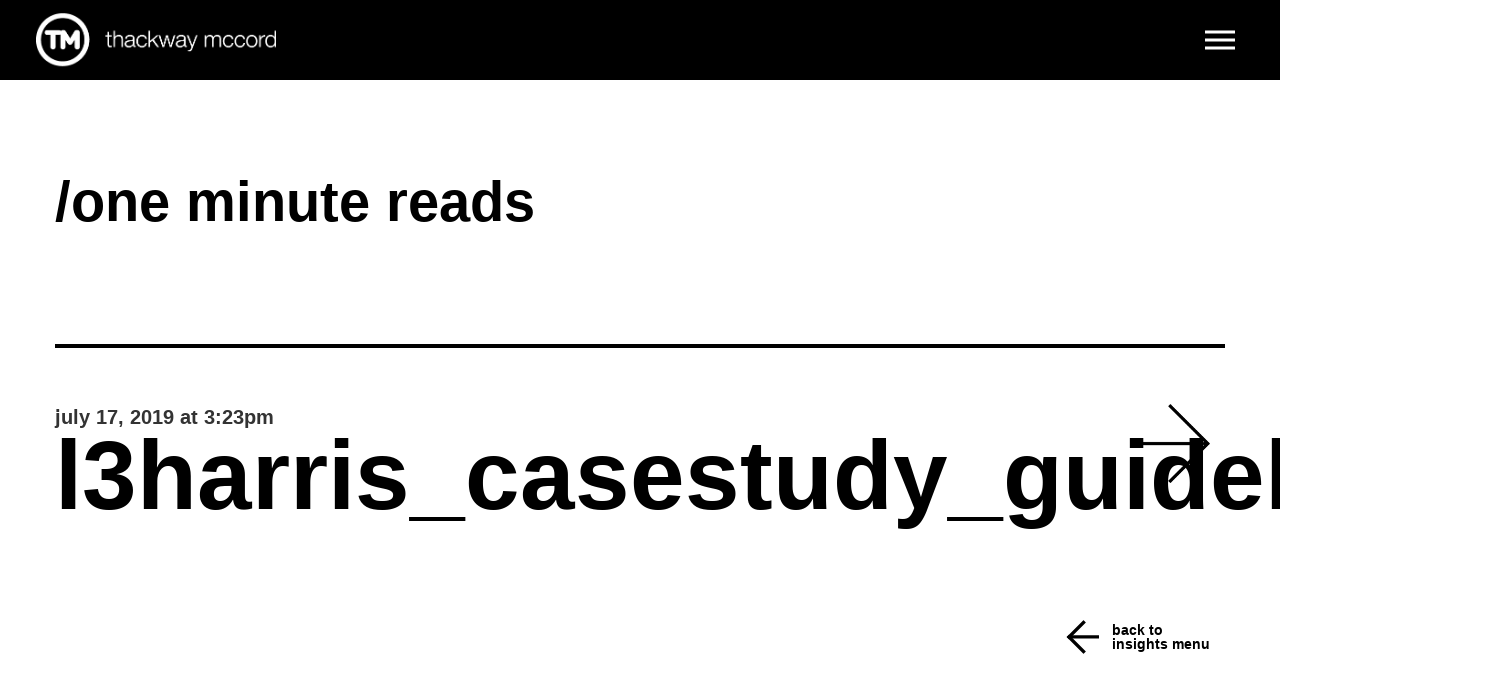

--- FILE ---
content_type: text/html; charset=UTF-8
request_url: https://www.thackwaymccord.com/case-study/l3harris-merger-equals/attachment/l3harris_casestudy_guidelines/
body_size: 13485
content:
<!DOCTYPE html>
<html lang="en-US">
<head>
<!--
..........:+syhhhyyo/-`..........................-/+oo+:`.......`:+ooo/-`....................--`..................--`..
......./ymMMMNmddddmMMMMdo-.....................sNMMMMMMMMd+`../hMMMMMMMMMh-.................NMMM:...............`mMMM+.
....`sNMMdo:`........./yNMMd/................./MMMdo:--/sNMMNsmMMMy+:-:+hMMMs...............-MMMM+...............`MMMMs.
...oNMNs.................:hMMm-..............-MMM:......../mMMMNo`........mMM+..............-MMMM+...............`MMMMs.
.`hMMh`....................:NMM+.............sMMy...........+hs`........../MMm..............-MMMM+...............`MMMMs.
.hMMs`+++++++++:+o-.....:o+`.mMM/............hMM+.........................-MMN..............-MMMM+...............`MMMMs.
+MMd.:NMMMMMMMMNMMM+...sMMM+.-MMN`...........oMMd.........................sMMh..............-MMMM+...............`MMMMs.
dMM:.....mMM:..yMMMMy.dMMMM+..dMM/...........`mMMy.......................+MMN-..............-MMMM+...............`MMMMs.
NMM......mMM:..yMMmMMMMNNMM+..yMM+.............mMMd-...................`yMMN:...............-MMMM+...............`MMMMs.
mMM:.....mMM:..yMMo:NMd.hMM+..dMM/.............`sMMMs`................oNMMh.................-MMMM+...............`MMMMs.
oMMh.....mMM:..sMMo..`..hMM+.-MMN`...............-dMMNo`............/mMMm/..................-MMMM+...............`MMMMs.
.dMMo....-o+....o+`......o+`.mMM:..................:mMMN/.........:dMMN+.....................MMMMs...............-MMMM+.
.`dMMy`..................../NMM/.....................+NMMm:......hMMMs`......................hMMMN...............hMMMN..
...sMMNo`................:dMMd-.......................`oNMMh-.`sMMMy..........................mMMMN/...........-hMMMM/..
.....yMMMho-`........./yNMMd/............................yMMMhNMMd-...........................`sNMMMNho+////oymMMMMh-...
......`/hNMMMNmdhddmMMMMdo-...............................-hMMMm/...............................`/ydNMMMMMMMMMMmh+......
.........../osyhhhhyo+-`....................................:s/......................................`.-:::--...........
-->
    <meta http-equiv="content-type" content="text/html; charset=UTF-8" />
    <meta http-equiv="X-UA-Compatible" content="IE=edge">
    <meta name="viewport" content="width=device-width, initial-scale=1">
    <link rel="pingback" href="https://www.thackwaymccord.com/xmlrpc.php" />
    <meta name='robots' content='index, follow, max-image-preview:large, max-snippet:-1, max-video-preview:-1' />

	<!-- This site is optimized with the Yoast SEO plugin v26.5 - https://yoast.com/wordpress/plugins/seo/ -->
	<title>L3Harris_CaseStudy_Guidelines - thackway mccord</title>
	<link rel="canonical" href="https://www.thackwaymccord.com/case-study/l3harris-merger-equals/attachment/l3harris_casestudy_guidelines/" />
	<meta property="og:locale" content="en_US" />
	<meta property="og:type" content="article" />
	<meta property="og:title" content="L3Harris_CaseStudy_Guidelines - thackway mccord" />
	<meta property="og:url" content="https://www.thackwaymccord.com/case-study/l3harris-merger-equals/attachment/l3harris_casestudy_guidelines/" />
	<meta property="og:site_name" content="thackway mccord" />
	<meta property="article:modified_time" content="2019-12-05T18:59:14+00:00" />
	<meta property="og:image" content="https://www.thackwaymccord.com/case-study/l3harris-merger-equals/attachment/l3harris_casestudy_guidelines" />
	<meta property="og:image:width" content="1500" />
	<meta property="og:image:height" content="1125" />
	<meta property="og:image:type" content="image/png" />
	<meta name="twitter:card" content="summary_large_image" />
	<script type="application/ld+json" class="yoast-schema-graph">{"@context":"https://schema.org","@graph":[{"@type":"WebPage","@id":"https://www.thackwaymccord.com/case-study/l3harris-merger-equals/attachment/l3harris_casestudy_guidelines/","url":"https://www.thackwaymccord.com/case-study/l3harris-merger-equals/attachment/l3harris_casestudy_guidelines/","name":"L3Harris_CaseStudy_Guidelines - thackway mccord","isPartOf":{"@id":"https://www.thackwaymccord.com/#website"},"primaryImageOfPage":{"@id":"https://www.thackwaymccord.com/case-study/l3harris-merger-equals/attachment/l3harris_casestudy_guidelines/#primaryimage"},"image":{"@id":"https://www.thackwaymccord.com/case-study/l3harris-merger-equals/attachment/l3harris_casestudy_guidelines/#primaryimage"},"thumbnailUrl":"https://www.thackwaymccord.com/wp-content/uploads/2019/07/L3Harris_CaseStudy_Guidelines.png","datePublished":"2019-07-17T19:23:38+00:00","dateModified":"2019-12-05T18:59:14+00:00","breadcrumb":{"@id":"https://www.thackwaymccord.com/case-study/l3harris-merger-equals/attachment/l3harris_casestudy_guidelines/#breadcrumb"},"inLanguage":"en-US","potentialAction":[{"@type":"ReadAction","target":["https://www.thackwaymccord.com/case-study/l3harris-merger-equals/attachment/l3harris_casestudy_guidelines/"]}]},{"@type":"ImageObject","inLanguage":"en-US","@id":"https://www.thackwaymccord.com/case-study/l3harris-merger-equals/attachment/l3harris_casestudy_guidelines/#primaryimage","url":"https://www.thackwaymccord.com/wp-content/uploads/2019/07/L3Harris_CaseStudy_Guidelines.png","contentUrl":"https://www.thackwaymccord.com/wp-content/uploads/2019/07/L3Harris_CaseStudy_Guidelines.png","width":1500,"height":1125,"caption":"Various guideline pages for L3Harris"},{"@type":"BreadcrumbList","@id":"https://www.thackwaymccord.com/case-study/l3harris-merger-equals/attachment/l3harris_casestudy_guidelines/#breadcrumb","itemListElement":[{"@type":"ListItem","position":1,"name":"Home","item":"https://www.thackwaymccord.com/"},{"@type":"ListItem","position":2,"name":"L3Harris &#8211; a merger of equals","item":"https://www.thackwaymccord.com/case-study/l3harris-merger-equals/"},{"@type":"ListItem","position":3,"name":"L3Harris_CaseStudy_Guidelines"}]},{"@type":"WebSite","@id":"https://www.thackwaymccord.com/#website","url":"https://www.thackwaymccord.com/","name":"thackway mccord","description":"","publisher":{"@id":"https://www.thackwaymccord.com/#organization"},"potentialAction":[{"@type":"SearchAction","target":{"@type":"EntryPoint","urlTemplate":"https://www.thackwaymccord.com/?s={search_term_string}"},"query-input":{"@type":"PropertyValueSpecification","valueRequired":true,"valueName":"search_term_string"}}],"inLanguage":"en-US"},{"@type":"Organization","@id":"https://www.thackwaymccord.com/#organization","name":"Thackway McCord","url":"https://www.thackwaymccord.com/","logo":{"@type":"ImageObject","inLanguage":"en-US","@id":"https://www.thackwaymccord.com/#/schema/logo/image/","url":"https://www.thackwaymccord.com/wp-content/uploads/2015/11/TM_Logo_TransptBground.png","contentUrl":"https://www.thackwaymccord.com/wp-content/uploads/2015/11/TM_Logo_TransptBground.png","width":525,"height":117,"caption":"Thackway McCord"},"image":{"@id":"https://www.thackwaymccord.com/#/schema/logo/image/"}}]}</script>
	<!-- / Yoast SEO plugin. -->


<link rel='dns-prefetch' href='//static.addtoany.com' />
<link rel="alternate" type="application/rss+xml" title="thackway mccord &raquo; Feed" href="https://www.thackwaymccord.com/feed/" />
<link rel="alternate" type="application/rss+xml" title="thackway mccord &raquo; Comments Feed" href="https://www.thackwaymccord.com/comments/feed/" />
<link rel="alternate" title="oEmbed (JSON)" type="application/json+oembed" href="https://www.thackwaymccord.com/wp-json/oembed/1.0/embed?url=https%3A%2F%2Fwww.thackwaymccord.com%2Fcase-study%2Fl3harris-merger-equals%2Fattachment%2Fl3harris_casestudy_guidelines%2F" />
<link rel="alternate" title="oEmbed (XML)" type="text/xml+oembed" href="https://www.thackwaymccord.com/wp-json/oembed/1.0/embed?url=https%3A%2F%2Fwww.thackwaymccord.com%2Fcase-study%2Fl3harris-merger-equals%2Fattachment%2Fl3harris_casestudy_guidelines%2F&#038;format=xml" />
		<!-- This site uses the Google Analytics by ExactMetrics plugin v8.10.2 - Using Analytics tracking - https://www.exactmetrics.com/ -->
							<script src="//www.googletagmanager.com/gtag/js?id=G-M3VHEW9TBT"  data-cfasync="false" data-wpfc-render="false" type="text/javascript" async></script>
			<script data-cfasync="false" data-wpfc-render="false" type="text/javascript">
				var em_version = '8.10.2';
				var em_track_user = true;
				var em_no_track_reason = '';
								var ExactMetricsDefaultLocations = {"page_location":"https:\/\/www.thackwaymccord.com\/case-study\/l3harris-merger-equals\/attachment\/l3harris_casestudy_guidelines\/"};
								if ( typeof ExactMetricsPrivacyGuardFilter === 'function' ) {
					var ExactMetricsLocations = (typeof ExactMetricsExcludeQuery === 'object') ? ExactMetricsPrivacyGuardFilter( ExactMetricsExcludeQuery ) : ExactMetricsPrivacyGuardFilter( ExactMetricsDefaultLocations );
				} else {
					var ExactMetricsLocations = (typeof ExactMetricsExcludeQuery === 'object') ? ExactMetricsExcludeQuery : ExactMetricsDefaultLocations;
				}

								var disableStrs = [
										'ga-disable-G-M3VHEW9TBT',
									];

				/* Function to detect opted out users */
				function __gtagTrackerIsOptedOut() {
					for (var index = 0; index < disableStrs.length; index++) {
						if (document.cookie.indexOf(disableStrs[index] + '=true') > -1) {
							return true;
						}
					}

					return false;
				}

				/* Disable tracking if the opt-out cookie exists. */
				if (__gtagTrackerIsOptedOut()) {
					for (var index = 0; index < disableStrs.length; index++) {
						window[disableStrs[index]] = true;
					}
				}

				/* Opt-out function */
				function __gtagTrackerOptout() {
					for (var index = 0; index < disableStrs.length; index++) {
						document.cookie = disableStrs[index] + '=true; expires=Thu, 31 Dec 2099 23:59:59 UTC; path=/';
						window[disableStrs[index]] = true;
					}
				}

				if ('undefined' === typeof gaOptout) {
					function gaOptout() {
						__gtagTrackerOptout();
					}
				}
								window.dataLayer = window.dataLayer || [];

				window.ExactMetricsDualTracker = {
					helpers: {},
					trackers: {},
				};
				if (em_track_user) {
					function __gtagDataLayer() {
						dataLayer.push(arguments);
					}

					function __gtagTracker(type, name, parameters) {
						if (!parameters) {
							parameters = {};
						}

						if (parameters.send_to) {
							__gtagDataLayer.apply(null, arguments);
							return;
						}

						if (type === 'event') {
														parameters.send_to = exactmetrics_frontend.v4_id;
							var hookName = name;
							if (typeof parameters['event_category'] !== 'undefined') {
								hookName = parameters['event_category'] + ':' + name;
							}

							if (typeof ExactMetricsDualTracker.trackers[hookName] !== 'undefined') {
								ExactMetricsDualTracker.trackers[hookName](parameters);
							} else {
								__gtagDataLayer('event', name, parameters);
							}
							
						} else {
							__gtagDataLayer.apply(null, arguments);
						}
					}

					__gtagTracker('js', new Date());
					__gtagTracker('set', {
						'developer_id.dNDMyYj': true,
											});
					if ( ExactMetricsLocations.page_location ) {
						__gtagTracker('set', ExactMetricsLocations);
					}
										__gtagTracker('config', 'G-M3VHEW9TBT', {"forceSSL":"true"} );
										window.gtag = __gtagTracker;										(function () {
						/* https://developers.google.com/analytics/devguides/collection/analyticsjs/ */
						/* ga and __gaTracker compatibility shim. */
						var noopfn = function () {
							return null;
						};
						var newtracker = function () {
							return new Tracker();
						};
						var Tracker = function () {
							return null;
						};
						var p = Tracker.prototype;
						p.get = noopfn;
						p.set = noopfn;
						p.send = function () {
							var args = Array.prototype.slice.call(arguments);
							args.unshift('send');
							__gaTracker.apply(null, args);
						};
						var __gaTracker = function () {
							var len = arguments.length;
							if (len === 0) {
								return;
							}
							var f = arguments[len - 1];
							if (typeof f !== 'object' || f === null || typeof f.hitCallback !== 'function') {
								if ('send' === arguments[0]) {
									var hitConverted, hitObject = false, action;
									if ('event' === arguments[1]) {
										if ('undefined' !== typeof arguments[3]) {
											hitObject = {
												'eventAction': arguments[3],
												'eventCategory': arguments[2],
												'eventLabel': arguments[4],
												'value': arguments[5] ? arguments[5] : 1,
											}
										}
									}
									if ('pageview' === arguments[1]) {
										if ('undefined' !== typeof arguments[2]) {
											hitObject = {
												'eventAction': 'page_view',
												'page_path': arguments[2],
											}
										}
									}
									if (typeof arguments[2] === 'object') {
										hitObject = arguments[2];
									}
									if (typeof arguments[5] === 'object') {
										Object.assign(hitObject, arguments[5]);
									}
									if ('undefined' !== typeof arguments[1].hitType) {
										hitObject = arguments[1];
										if ('pageview' === hitObject.hitType) {
											hitObject.eventAction = 'page_view';
										}
									}
									if (hitObject) {
										action = 'timing' === arguments[1].hitType ? 'timing_complete' : hitObject.eventAction;
										hitConverted = mapArgs(hitObject);
										__gtagTracker('event', action, hitConverted);
									}
								}
								return;
							}

							function mapArgs(args) {
								var arg, hit = {};
								var gaMap = {
									'eventCategory': 'event_category',
									'eventAction': 'event_action',
									'eventLabel': 'event_label',
									'eventValue': 'event_value',
									'nonInteraction': 'non_interaction',
									'timingCategory': 'event_category',
									'timingVar': 'name',
									'timingValue': 'value',
									'timingLabel': 'event_label',
									'page': 'page_path',
									'location': 'page_location',
									'title': 'page_title',
									'referrer' : 'page_referrer',
								};
								for (arg in args) {
																		if (!(!args.hasOwnProperty(arg) || !gaMap.hasOwnProperty(arg))) {
										hit[gaMap[arg]] = args[arg];
									} else {
										hit[arg] = args[arg];
									}
								}
								return hit;
							}

							try {
								f.hitCallback();
							} catch (ex) {
							}
						};
						__gaTracker.create = newtracker;
						__gaTracker.getByName = newtracker;
						__gaTracker.getAll = function () {
							return [];
						};
						__gaTracker.remove = noopfn;
						__gaTracker.loaded = true;
						window['__gaTracker'] = __gaTracker;
					})();
									} else {
										console.log("");
					(function () {
						function __gtagTracker() {
							return null;
						}

						window['__gtagTracker'] = __gtagTracker;
						window['gtag'] = __gtagTracker;
					})();
									}
			</script>
							<!-- / Google Analytics by ExactMetrics -->
		<style id='wp-img-auto-sizes-contain-inline-css' type='text/css'>
img:is([sizes=auto i],[sizes^="auto," i]){contain-intrinsic-size:3000px 1500px}
/*# sourceURL=wp-img-auto-sizes-contain-inline-css */
</style>
<link rel='stylesheet' id='sb_instagram_styles-css' href='https://www.thackwaymccord.com/wp-content/plugins/instagram-feed-pro/css/sb-instagram.min.css?ver=5.6.2' type='text/css' media='all' />
<style id='wp-emoji-styles-inline-css' type='text/css'>

	img.wp-smiley, img.emoji {
		display: inline !important;
		border: none !important;
		box-shadow: none !important;
		height: 1em !important;
		width: 1em !important;
		margin: 0 0.07em !important;
		vertical-align: -0.1em !important;
		background: none !important;
		padding: 0 !important;
	}
/*# sourceURL=wp-emoji-styles-inline-css */
</style>
<style id='wp-block-library-inline-css' type='text/css'>
:root{--wp-block-synced-color:#7a00df;--wp-block-synced-color--rgb:122,0,223;--wp-bound-block-color:var(--wp-block-synced-color);--wp-editor-canvas-background:#ddd;--wp-admin-theme-color:#007cba;--wp-admin-theme-color--rgb:0,124,186;--wp-admin-theme-color-darker-10:#006ba1;--wp-admin-theme-color-darker-10--rgb:0,107,160.5;--wp-admin-theme-color-darker-20:#005a87;--wp-admin-theme-color-darker-20--rgb:0,90,135;--wp-admin-border-width-focus:2px}@media (min-resolution:192dpi){:root{--wp-admin-border-width-focus:1.5px}}.wp-element-button{cursor:pointer}:root .has-very-light-gray-background-color{background-color:#eee}:root .has-very-dark-gray-background-color{background-color:#313131}:root .has-very-light-gray-color{color:#eee}:root .has-very-dark-gray-color{color:#313131}:root .has-vivid-green-cyan-to-vivid-cyan-blue-gradient-background{background:linear-gradient(135deg,#00d084,#0693e3)}:root .has-purple-crush-gradient-background{background:linear-gradient(135deg,#34e2e4,#4721fb 50%,#ab1dfe)}:root .has-hazy-dawn-gradient-background{background:linear-gradient(135deg,#faaca8,#dad0ec)}:root .has-subdued-olive-gradient-background{background:linear-gradient(135deg,#fafae1,#67a671)}:root .has-atomic-cream-gradient-background{background:linear-gradient(135deg,#fdd79a,#004a59)}:root .has-nightshade-gradient-background{background:linear-gradient(135deg,#330968,#31cdcf)}:root .has-midnight-gradient-background{background:linear-gradient(135deg,#020381,#2874fc)}:root{--wp--preset--font-size--normal:16px;--wp--preset--font-size--huge:42px}.has-regular-font-size{font-size:1em}.has-larger-font-size{font-size:2.625em}.has-normal-font-size{font-size:var(--wp--preset--font-size--normal)}.has-huge-font-size{font-size:var(--wp--preset--font-size--huge)}.has-text-align-center{text-align:center}.has-text-align-left{text-align:left}.has-text-align-right{text-align:right}.has-fit-text{white-space:nowrap!important}#end-resizable-editor-section{display:none}.aligncenter{clear:both}.items-justified-left{justify-content:flex-start}.items-justified-center{justify-content:center}.items-justified-right{justify-content:flex-end}.items-justified-space-between{justify-content:space-between}.screen-reader-text{border:0;clip-path:inset(50%);height:1px;margin:-1px;overflow:hidden;padding:0;position:absolute;width:1px;word-wrap:normal!important}.screen-reader-text:focus{background-color:#ddd;clip-path:none;color:#444;display:block;font-size:1em;height:auto;left:5px;line-height:normal;padding:15px 23px 14px;text-decoration:none;top:5px;width:auto;z-index:100000}html :where(.has-border-color){border-style:solid}html :where([style*=border-top-color]){border-top-style:solid}html :where([style*=border-right-color]){border-right-style:solid}html :where([style*=border-bottom-color]){border-bottom-style:solid}html :where([style*=border-left-color]){border-left-style:solid}html :where([style*=border-width]){border-style:solid}html :where([style*=border-top-width]){border-top-style:solid}html :where([style*=border-right-width]){border-right-style:solid}html :where([style*=border-bottom-width]){border-bottom-style:solid}html :where([style*=border-left-width]){border-left-style:solid}html :where(img[class*=wp-image-]){height:auto;max-width:100%}:where(figure){margin:0 0 1em}html :where(.is-position-sticky){--wp-admin--admin-bar--position-offset:var(--wp-admin--admin-bar--height,0px)}@media screen and (max-width:600px){html :where(.is-position-sticky){--wp-admin--admin-bar--position-offset:0px}}

/*# sourceURL=wp-block-library-inline-css */
</style><style id='global-styles-inline-css' type='text/css'>
:root{--wp--preset--aspect-ratio--square: 1;--wp--preset--aspect-ratio--4-3: 4/3;--wp--preset--aspect-ratio--3-4: 3/4;--wp--preset--aspect-ratio--3-2: 3/2;--wp--preset--aspect-ratio--2-3: 2/3;--wp--preset--aspect-ratio--16-9: 16/9;--wp--preset--aspect-ratio--9-16: 9/16;--wp--preset--color--black: #000000;--wp--preset--color--cyan-bluish-gray: #abb8c3;--wp--preset--color--white: #ffffff;--wp--preset--color--pale-pink: #f78da7;--wp--preset--color--vivid-red: #cf2e2e;--wp--preset--color--luminous-vivid-orange: #ff6900;--wp--preset--color--luminous-vivid-amber: #fcb900;--wp--preset--color--light-green-cyan: #7bdcb5;--wp--preset--color--vivid-green-cyan: #00d084;--wp--preset--color--pale-cyan-blue: #8ed1fc;--wp--preset--color--vivid-cyan-blue: #0693e3;--wp--preset--color--vivid-purple: #9b51e0;--wp--preset--gradient--vivid-cyan-blue-to-vivid-purple: linear-gradient(135deg,rgb(6,147,227) 0%,rgb(155,81,224) 100%);--wp--preset--gradient--light-green-cyan-to-vivid-green-cyan: linear-gradient(135deg,rgb(122,220,180) 0%,rgb(0,208,130) 100%);--wp--preset--gradient--luminous-vivid-amber-to-luminous-vivid-orange: linear-gradient(135deg,rgb(252,185,0) 0%,rgb(255,105,0) 100%);--wp--preset--gradient--luminous-vivid-orange-to-vivid-red: linear-gradient(135deg,rgb(255,105,0) 0%,rgb(207,46,46) 100%);--wp--preset--gradient--very-light-gray-to-cyan-bluish-gray: linear-gradient(135deg,rgb(238,238,238) 0%,rgb(169,184,195) 100%);--wp--preset--gradient--cool-to-warm-spectrum: linear-gradient(135deg,rgb(74,234,220) 0%,rgb(151,120,209) 20%,rgb(207,42,186) 40%,rgb(238,44,130) 60%,rgb(251,105,98) 80%,rgb(254,248,76) 100%);--wp--preset--gradient--blush-light-purple: linear-gradient(135deg,rgb(255,206,236) 0%,rgb(152,150,240) 100%);--wp--preset--gradient--blush-bordeaux: linear-gradient(135deg,rgb(254,205,165) 0%,rgb(254,45,45) 50%,rgb(107,0,62) 100%);--wp--preset--gradient--luminous-dusk: linear-gradient(135deg,rgb(255,203,112) 0%,rgb(199,81,192) 50%,rgb(65,88,208) 100%);--wp--preset--gradient--pale-ocean: linear-gradient(135deg,rgb(255,245,203) 0%,rgb(182,227,212) 50%,rgb(51,167,181) 100%);--wp--preset--gradient--electric-grass: linear-gradient(135deg,rgb(202,248,128) 0%,rgb(113,206,126) 100%);--wp--preset--gradient--midnight: linear-gradient(135deg,rgb(2,3,129) 0%,rgb(40,116,252) 100%);--wp--preset--font-size--small: 13px;--wp--preset--font-size--medium: 20px;--wp--preset--font-size--large: 36px;--wp--preset--font-size--x-large: 42px;--wp--preset--spacing--20: 0.44rem;--wp--preset--spacing--30: 0.67rem;--wp--preset--spacing--40: 1rem;--wp--preset--spacing--50: 1.5rem;--wp--preset--spacing--60: 2.25rem;--wp--preset--spacing--70: 3.38rem;--wp--preset--spacing--80: 5.06rem;--wp--preset--shadow--natural: 6px 6px 9px rgba(0, 0, 0, 0.2);--wp--preset--shadow--deep: 12px 12px 50px rgba(0, 0, 0, 0.4);--wp--preset--shadow--sharp: 6px 6px 0px rgba(0, 0, 0, 0.2);--wp--preset--shadow--outlined: 6px 6px 0px -3px rgb(255, 255, 255), 6px 6px rgb(0, 0, 0);--wp--preset--shadow--crisp: 6px 6px 0px rgb(0, 0, 0);}:where(.is-layout-flex){gap: 0.5em;}:where(.is-layout-grid){gap: 0.5em;}body .is-layout-flex{display: flex;}.is-layout-flex{flex-wrap: wrap;align-items: center;}.is-layout-flex > :is(*, div){margin: 0;}body .is-layout-grid{display: grid;}.is-layout-grid > :is(*, div){margin: 0;}:where(.wp-block-columns.is-layout-flex){gap: 2em;}:where(.wp-block-columns.is-layout-grid){gap: 2em;}:where(.wp-block-post-template.is-layout-flex){gap: 1.25em;}:where(.wp-block-post-template.is-layout-grid){gap: 1.25em;}.has-black-color{color: var(--wp--preset--color--black) !important;}.has-cyan-bluish-gray-color{color: var(--wp--preset--color--cyan-bluish-gray) !important;}.has-white-color{color: var(--wp--preset--color--white) !important;}.has-pale-pink-color{color: var(--wp--preset--color--pale-pink) !important;}.has-vivid-red-color{color: var(--wp--preset--color--vivid-red) !important;}.has-luminous-vivid-orange-color{color: var(--wp--preset--color--luminous-vivid-orange) !important;}.has-luminous-vivid-amber-color{color: var(--wp--preset--color--luminous-vivid-amber) !important;}.has-light-green-cyan-color{color: var(--wp--preset--color--light-green-cyan) !important;}.has-vivid-green-cyan-color{color: var(--wp--preset--color--vivid-green-cyan) !important;}.has-pale-cyan-blue-color{color: var(--wp--preset--color--pale-cyan-blue) !important;}.has-vivid-cyan-blue-color{color: var(--wp--preset--color--vivid-cyan-blue) !important;}.has-vivid-purple-color{color: var(--wp--preset--color--vivid-purple) !important;}.has-black-background-color{background-color: var(--wp--preset--color--black) !important;}.has-cyan-bluish-gray-background-color{background-color: var(--wp--preset--color--cyan-bluish-gray) !important;}.has-white-background-color{background-color: var(--wp--preset--color--white) !important;}.has-pale-pink-background-color{background-color: var(--wp--preset--color--pale-pink) !important;}.has-vivid-red-background-color{background-color: var(--wp--preset--color--vivid-red) !important;}.has-luminous-vivid-orange-background-color{background-color: var(--wp--preset--color--luminous-vivid-orange) !important;}.has-luminous-vivid-amber-background-color{background-color: var(--wp--preset--color--luminous-vivid-amber) !important;}.has-light-green-cyan-background-color{background-color: var(--wp--preset--color--light-green-cyan) !important;}.has-vivid-green-cyan-background-color{background-color: var(--wp--preset--color--vivid-green-cyan) !important;}.has-pale-cyan-blue-background-color{background-color: var(--wp--preset--color--pale-cyan-blue) !important;}.has-vivid-cyan-blue-background-color{background-color: var(--wp--preset--color--vivid-cyan-blue) !important;}.has-vivid-purple-background-color{background-color: var(--wp--preset--color--vivid-purple) !important;}.has-black-border-color{border-color: var(--wp--preset--color--black) !important;}.has-cyan-bluish-gray-border-color{border-color: var(--wp--preset--color--cyan-bluish-gray) !important;}.has-white-border-color{border-color: var(--wp--preset--color--white) !important;}.has-pale-pink-border-color{border-color: var(--wp--preset--color--pale-pink) !important;}.has-vivid-red-border-color{border-color: var(--wp--preset--color--vivid-red) !important;}.has-luminous-vivid-orange-border-color{border-color: var(--wp--preset--color--luminous-vivid-orange) !important;}.has-luminous-vivid-amber-border-color{border-color: var(--wp--preset--color--luminous-vivid-amber) !important;}.has-light-green-cyan-border-color{border-color: var(--wp--preset--color--light-green-cyan) !important;}.has-vivid-green-cyan-border-color{border-color: var(--wp--preset--color--vivid-green-cyan) !important;}.has-pale-cyan-blue-border-color{border-color: var(--wp--preset--color--pale-cyan-blue) !important;}.has-vivid-cyan-blue-border-color{border-color: var(--wp--preset--color--vivid-cyan-blue) !important;}.has-vivid-purple-border-color{border-color: var(--wp--preset--color--vivid-purple) !important;}.has-vivid-cyan-blue-to-vivid-purple-gradient-background{background: var(--wp--preset--gradient--vivid-cyan-blue-to-vivid-purple) !important;}.has-light-green-cyan-to-vivid-green-cyan-gradient-background{background: var(--wp--preset--gradient--light-green-cyan-to-vivid-green-cyan) !important;}.has-luminous-vivid-amber-to-luminous-vivid-orange-gradient-background{background: var(--wp--preset--gradient--luminous-vivid-amber-to-luminous-vivid-orange) !important;}.has-luminous-vivid-orange-to-vivid-red-gradient-background{background: var(--wp--preset--gradient--luminous-vivid-orange-to-vivid-red) !important;}.has-very-light-gray-to-cyan-bluish-gray-gradient-background{background: var(--wp--preset--gradient--very-light-gray-to-cyan-bluish-gray) !important;}.has-cool-to-warm-spectrum-gradient-background{background: var(--wp--preset--gradient--cool-to-warm-spectrum) !important;}.has-blush-light-purple-gradient-background{background: var(--wp--preset--gradient--blush-light-purple) !important;}.has-blush-bordeaux-gradient-background{background: var(--wp--preset--gradient--blush-bordeaux) !important;}.has-luminous-dusk-gradient-background{background: var(--wp--preset--gradient--luminous-dusk) !important;}.has-pale-ocean-gradient-background{background: var(--wp--preset--gradient--pale-ocean) !important;}.has-electric-grass-gradient-background{background: var(--wp--preset--gradient--electric-grass) !important;}.has-midnight-gradient-background{background: var(--wp--preset--gradient--midnight) !important;}.has-small-font-size{font-size: var(--wp--preset--font-size--small) !important;}.has-medium-font-size{font-size: var(--wp--preset--font-size--medium) !important;}.has-large-font-size{font-size: var(--wp--preset--font-size--large) !important;}.has-x-large-font-size{font-size: var(--wp--preset--font-size--x-large) !important;}
/*# sourceURL=global-styles-inline-css */
</style>

<style id='classic-theme-styles-inline-css' type='text/css'>
/*! This file is auto-generated */
.wp-block-button__link{color:#fff;background-color:#32373c;border-radius:9999px;box-shadow:none;text-decoration:none;padding:calc(.667em + 2px) calc(1.333em + 2px);font-size:1.125em}.wp-block-file__button{background:#32373c;color:#fff;text-decoration:none}
/*# sourceURL=/wp-includes/css/classic-themes.min.css */
</style>
<link rel='stylesheet' id='contact-form-7-css' href='https://www.thackwaymccord.com/wp-content/plugins/contact-form-7/includes/css/styles.css?ver=6.1.4' type='text/css' media='all' />
<link rel='stylesheet' id='bootstrap.css-css' href='https://www.thackwaymccord.com/wp-content/themes/devdmbootstrap3/css/bootstrap.css?ver=1' type='text/css' media='all' />
<link rel='stylesheet' id='stylesheet-css' href='https://www.thackwaymccord.com/wp-content/themes/devdmbootstrap3-child/style.css?ver=1' type='text/css' media='all' />
<link rel='stylesheet' id='addtoany-css' href='https://www.thackwaymccord.com/wp-content/plugins/add-to-any/addtoany.min.css?ver=1.16' type='text/css' media='all' />
<style id='addtoany-inline-css' type='text/css'>
.addtoany_share_save_container {margin:40px 0 0;}
.addtoany_list a img {height:80px;}
/*# sourceURL=addtoany-inline-css */
</style>
<script type="text/javascript" src="https://www.thackwaymccord.com/wp-content/plugins/google-analytics-dashboard-for-wp/assets/js/frontend-gtag.min.js?ver=8.10.2" id="exactmetrics-frontend-script-js" async="async" data-wp-strategy="async"></script>
<script data-cfasync="false" data-wpfc-render="false" type="text/javascript" id='exactmetrics-frontend-script-js-extra'>/* <![CDATA[ */
var exactmetrics_frontend = {"js_events_tracking":"true","download_extensions":"zip,mp3,mpeg,pdf,docx,pptx,xlsx,rar","inbound_paths":"[{\"path\":\"\\\/go\\\/\",\"label\":\"affiliate\"},{\"path\":\"\\\/recommend\\\/\",\"label\":\"affiliate\"}]","home_url":"https:\/\/www.thackwaymccord.com","hash_tracking":"false","v4_id":"G-M3VHEW9TBT"};/* ]]> */
</script>
<script type="text/javascript" id="addtoany-core-js-before">
/* <![CDATA[ */
window.a2a_config=window.a2a_config||{};a2a_config.callbacks=[];a2a_config.overlays=[];a2a_config.templates={};

//# sourceURL=addtoany-core-js-before
/* ]]> */
</script>
<script type="text/javascript" defer src="https://static.addtoany.com/menu/page.js" id="addtoany-core-js"></script>
<script type="text/javascript" src="https://www.thackwaymccord.com/wp-includes/js/jquery/jquery.min.js?ver=3.7.1" id="jquery-core-js"></script>
<script type="text/javascript" src="https://www.thackwaymccord.com/wp-includes/js/jquery/jquery-migrate.min.js?ver=3.4.1" id="jquery-migrate-js"></script>
<script type="text/javascript" defer src="https://www.thackwaymccord.com/wp-content/plugins/add-to-any/addtoany.min.js?ver=1.1" id="addtoany-jquery-js"></script>
<link rel="https://api.w.org/" href="https://www.thackwaymccord.com/wp-json/" /><link rel="alternate" title="JSON" type="application/json" href="https://www.thackwaymccord.com/wp-json/wp/v2/media/2085" /><link rel="EditURI" type="application/rsd+xml" title="RSD" href="https://www.thackwaymccord.com/xmlrpc.php?rsd" />
<meta name="generator" content="WordPress 6.9" />
<link rel='shortlink' href='https://www.thackwaymccord.com/?p=2085' />
            <style>
               .custom-header-text-color { color: #000 }
            </style>
    <style type="text/css">.recentcomments a{display:inline !important;padding:0 !important;margin:0 !important;}</style>		<style type="text/css" id="wp-custom-css">
			h2.post-header.withH1{
	line-height: 1;
	margin-bottom:0;
}

.blog-head  H1.eyebrow{
	line-height: 1;
	border-bottom:0;
	padding-bottom:0;
	padding-right:15%;
	margin-bottom: 10%;
}


@media (min-width: 769px) {
	h2.post-header.withH1{
		font-size: 88px;
	}
	
	.blog-head  H1.eyebrow{
		font-size: 37px;
	}	
}  

@media (max-width: 768px) {
	h2.post-header.withH1{
		font-size: 58px;
	}
	
	H1.eyebrow{
		font-size: 23px;
		margin-bottom: 10px;
	}	
}  

H4.eyebrow{
	font-size: 32px;
	line-height: 1;
	margin-top:28px;
}

.blog-slide h3.withEyebrow{
	font-size: 84px;
	line-height: 76px;
}

.cd-primary-nav .subnav a{
	padding-bottom:0;
}

.recent-posts{
	margin-top:80px;
}		</style>
			<script src="https://ajax.googleapis.com/ajax/libs/jquery/2.1.3/jquery.min.js"></script>
    <link rel="stylesheet" type="text/css" href="https://www.thackwaymccord.com/wp-content/themes/devdmbootstrap3-child/js/slick/slick.css"/>
	<link rel="stylesheet" type="text/css" href="https://www.thackwaymccord.com/wp-content/themes/devdmbootstrap3-child/js/slick/slick-theme.css"/>
	<link rel="apple-touch-icon" sizes="57x57" href="https://www.thackwaymccord.com/wp-content/themes/devdmbootstrap3-child/apple-icon-57x57.png">
	<link rel="apple-touch-icon" sizes="60x60" href="https://www.thackwaymccord.com/wp-content/themes/devdmbootstrap3-child/apple-icon-60x60.png">
	<link rel="apple-touch-icon" sizes="72x72" href="https://www.thackwaymccord.com/wp-content/themes/devdmbootstrap3-child/apple-icon-72x72.png">
	<link rel="apple-touch-icon" sizes="76x76" href="https://www.thackwaymccord.com/wp-content/themes/devdmbootstrap3-child/apple-icon-76x76.png">
	<link rel="apple-touch-icon" sizes="114x114" href="https://www.thackwaymccord.com/wp-content/themes/devdmbootstrap3-child/apple-icon-114x114.png">
	<link rel="apple-touch-icon" sizes="120x120" href="https://www.thackwaymccord.com/wp-content/themes/devdmbootstrap3-child/apple-icon-120x120.png">
	<link rel="apple-touch-icon" sizes="144x144" href="https://www.thackwaymccord.com/wp-content/themes/devdmbootstrap3-child/apple-icon-144x144.png">
	<link rel="apple-touch-icon" sizes="152x152" href="https://www.thackwaymccord.com/wp-content/themes/devdmbootstrap3-child/apple-icon-152x152.png">
	<link rel="apple-touch-icon" sizes="180x180" href="https://www.thackwaymccord.com/wp-content/themes/devdmbootstrap3-child/apple-icon-180x180.png">
	<link rel="icon" type="image/png" sizes="192x192"  href="https://www.thackwaymccord.com/wp-content/themes/devdmbootstrap3-child/android-icon-192x192.png">
	<link rel="icon" type="image/png" sizes="32x32" href="https://www.thackwaymccord.com/wp-content/themes/devdmbootstrap3-child/favicon-32x32.png">
	<link rel="icon" type="image/png" sizes="96x96" href="https://www.thackwaymccord.com/wp-content/themes/devdmbootstrap3-child/favicon-96x96.png">
	<link rel="icon" type="image/png" sizes="16x16" href="https://www.thackwaymccord.com/wp-content/themes/devdmbootstrap3-child/favicon-16x16.png">
	<link rel="manifest" href="https://www.thackwaymccord.com/wp-content/themes/devdmbootstrap3-child/manifest.json">
	<meta name="msapplication-TileColor" content="#ffffff">
	<meta name="msapplication-TileImage" content="https://www.thackwaymccord.com/wp-content/themes/devdmbootstrap3-child/ms-icon-144x144.png">
	<meta name="theme-color" content="#ffffff">
	
			<script type="text/javascript" src="https://maps.googleapis.com/maps/api/js?key=AIzaSyC3vV762yHW2_qeVtB1qpAZt47UYUsBSoU"></script>
        <script type="text/javascript">
            // When the window has finished loading create our google map below
            google.maps.event.addDomListener(window, 'load', init);
        
            function init() {
                // Basic options for a simple Google Map
                // For more options see: https://developers.google.com/maps/documentation/javascript/reference#MapOptions
                var mapOptions = {
                    // How zoomed in you want the map to start at (always required)
                    zoom: 16,

                    // The latitude and longitude to center the map (always required)
                    center: new google.maps.LatLng(40.7164621, -73.9954123), // New York

                    // How you would like to style the map. 
                    // This is where you would paste any style found on Snazzy Maps.
                    styles: [{"featureType":"water","elementType":"geometry","stylers":[{"color":"#e9e9e9"},{"lightness":17}]},{"featureType":"landscape","elementType":"geometry","stylers":[{"color":"#f5f5f5"},{"lightness":20}]},{"featureType":"road.highway","elementType":"geometry.fill","stylers":[{"color":"#ffffff"},{"lightness":17}]},{"featureType":"road.highway","elementType":"geometry.stroke","stylers":[{"color":"#ffffff"},{"lightness":29},{"weight":0.2}]},{"featureType":"road.arterial","elementType":"geometry","stylers":[{"color":"#ffffff"},{"lightness":18}]},{"featureType":"road.local","elementType":"geometry","stylers":[{"color":"#ffffff"},{"lightness":16}]},{"featureType":"poi","elementType":"geometry","stylers":[{"color":"#f5f5f5"},{"lightness":21}]},{"featureType":"poi.park","elementType":"geometry","stylers":[{"color":"#dedede"},{"lightness":21}]},{"elementType":"labels.text.stroke","stylers":[{"visibility":"on"},{"color":"#ffffff"},{"lightness":16}]},{"elementType":"labels.text.fill","stylers":[{"saturation":36},{"color":"#333333"},{"lightness":40}]},{"elementType":"labels.icon","stylers":[{"visibility":"off"}]},{"featureType":"transit","elementType":"geometry","stylers":[{"color":"#f2f2f2"},{"lightness":19}]},{"featureType":"administrative","elementType":"geometry.fill","stylers":[{"color":"#fefefe"},{"lightness":20}]},{"featureType":"administrative","elementType":"geometry.stroke","stylers":[{"color":"#fefefe"},{"lightness":17},{"weight":1.2}]}]
                };

                // Get the HTML DOM element that will contain your map 
                // We are using a div with id="map" seen below in the <body>
                var mapElement = document.getElementById('map');

                // Create the Google Map using our element and options defined above
                var map = new google.maps.Map(mapElement, mapOptions);

                // Let's also add a marker while we're at it
                var marker = new google.maps.Marker({
                    position: new google.maps.LatLng(40.71658, -73.9954123),
                    map: map,
                    title: 'thackway mccord',
                    icon: {
            url: 'http://www.myiconfinder.com/uploads/iconsets/256-256-56165014858e6dbadaf3ba00d782f125.png',
            scaledSize: new google.maps.Size(45, 45),
        }
                });
            }
        </script>
    </head>
<body class="attachment wp-singular attachment-template-default single single-attachment postid-2085 attachmentid-2085 attachment-png wp-theme-devdmbootstrap3 wp-child-theme-devdmbootstrap3-child">

	<header class="cd-header is-visible is-fixed">
		<div class="cd-logo"><a href="https://www.thackwaymccord.com/"><img src="https://www.thackwaymccord.com/wp-content/themes/devdmbootstrap3-child/images/tm-logo-white.png" alt="Logo" width="240"></a></div>

		<a class="cd-primary-nav-trigger" href="javascript:void(0)">
			<span class="cd-menu-icon"></span>
		</a> <!-- cd-primary-nav-trigger -->
	</header>

	<!-- Sasqatch code starts -->
	<!--
	<a class="eyecandyTroll" href="/eyecandy"><img src="/img/Sasquatch-Illustration-animation.gif"/> </a>-->
	<style>
		.eyecandyTroll {
			display:none;
		  position:fixed;
		  bottom:0;
		  right:0;
		  z-index:10;
		  width:130px;
		  transform:translate(-30%,100%);
		  transition:all 1.25s cubic-bezier(0.16, 1, 0.3, 1);
		}
		.eyecandyTroll.active {
			transform:translate(-30%,0);
		}
		.eyecandyTroll img {
		  width:100%;
		  height:auto;
		}
	</style>
	<script type="text/javascript">
		//document.addEventListener("DOMContentLoaded", () => {
		//	setTimeout(function(){
        //        document.getElementsByClassName("eyecandyTroll")[0].classList.add('active');
        //    },2000);
		//});
	</script>
	<!-- Sasqatch code ends -->

	<div class="nav-background">
		<ul class="cd-primary-nav">
			<li class="cd-label row">
				<div class="col-md-3 col-md-offset-3"><a href="https://www.thackwaymccord.com/what-we-do/">what<br/>we do</a></div>
				<div class="col-md-4 subnav"><a href="https://www.thackwaymccord.com/what-we-do">/defining moments</a> <br/><a href="https://www.thackwaymccord.com/what-we-do/#services">/services</a></div>
			</li>
			<li class="cd-label row">
				<div class="col-md-3 col-md-offset-3"><a href="https://www.thackwaymccord.com/our-work/">our<br/>work</a></div>
				<div class="col-md-3 subnav">Check out what we've done for some of our clients.</div>
			</li>
			<li class="cd-label row">
				<div class="col-md-3 col-md-offset-3"><a href="https://www.thackwaymccord.com/who-we-are/">who<br/>we are</a></div>
				<div class="col-md-3 subnav"><a href="https://www.thackwaymccord.com/who-we-are">/about us</a> <br/><a href="https://www.thackwaymccord.com/news/">/news</a> <br/><a href="https://www.thackwaymccord.com/insights/">/one minute reads</a></div>
			</li>
			<li class="cd-label row">
				<div class="col-md-3 col-md-offset-3"><a href="https://www.thackwaymccord.com/lets-talk/">contact<br/>us</a></div>
				<div class="col-md-3 subnav"><a href="https://www.thackwaymccord.com/lets-talk/#join">/join our team</a> <br/><a href="mailto:hello@thackwaymccord.com" target="_blank">/email us</a></div>
			</li>
		</ul>
	</div>

<div class="container-fluid">


    <div class="row dmbs-header">

        
                <div class="col-md-12 dmbs-header-text">
        
        </div>

    </div>


<!-- start content container -->
<div class="row dmbs-content">


    <div class="col-md-12 dmbs-main">

        
                    <div class="container blog-head">
                <h1 class="page-header">/one minute reads</h1>
                    <div class="col-md-10 col-sm-12">
                    <span class="postdate">July 17, 2019 at 3:23pm</span>
                        <h2 class="post-header ">L3Harris_CaseStudy_Guidelines</h2>
					                    </div>
                    <div class="col-md-1 col-md-offset-1">
                    <a href="https://www.thackwaymccord.com/insights/spin-outs-brand-strategy-and-the-art-of-value-creation/"><img src="https://www.thackwaymccord.com/wp-content/themes/devdmbootstrap3-child/images/arrow-right-black-big.png" alt="next post" class="pull-right" />                    </div>
                    <div class="col-md-2 col-md-offset-10">
                        <a href="https://www.thackwaymccord.com/insights" style="float:right;">
                        <img src="https://www.thackwaymccord.com/wp-content/themes/devdmbootstrap3-child/images/TM_littlearrow.png" class="pull-left" style="margin-right:10px;vertical-align:middle;" height="40px" width="40px">
                        <span>back to <br/>insights menu</span>
                        </a>
                    </div>
            </div>
            <div class="container">
                <div class="row">
                <div class="col-md-9 col-sm-12 blogpost">
                <p class="attachment"><a href='https://www.thackwaymccord.com/wp-content/uploads/2019/07/L3Harris_CaseStudy_Guidelines.png'><img fetchpriority="high" decoding="async" width="320" height="240" src="https://www.thackwaymccord.com/wp-content/uploads/2019/07/L3Harris_CaseStudy_Guidelines-320x240.png" class="attachment-medium size-medium" alt="Various guideline pages for L3Harris" srcset="https://www.thackwaymccord.com/wp-content/uploads/2019/07/L3Harris_CaseStudy_Guidelines-320x240.png 320w, https://www.thackwaymccord.com/wp-content/uploads/2019/07/L3Harris_CaseStudy_Guidelines-768x576.png 768w, https://www.thackwaymccord.com/wp-content/uploads/2019/07/L3Harris_CaseStudy_Guidelines-1024x768.png 1024w, https://www.thackwaymccord.com/wp-content/uploads/2019/07/L3Harris_CaseStudy_Guidelines.png 1500w" sizes="(max-width: 320px) 100vw, 320px" /></a></p>
<div class="addtoany_share_save_container addtoany_content addtoany_content_bottom"><div class="a2a_kit addtoany_list" data-a2a-url="https://www.thackwaymccord.com/case-study/l3harris-merger-equals/attachment/l3harris_casestudy_guidelines/" data-a2a-title="L3Harris_CaseStudy_Guidelines"><a class="a2a_button_twitter" href="https://www.addtoany.com/add_to/twitter?linkurl=https%3A%2F%2Fwww.thackwaymccord.com%2Fcase-study%2Fl3harris-merger-equals%2Fattachment%2Fl3harris_casestudy_guidelines%2F&amp;linkname=L3Harris_CaseStudy_Guidelines" title="Twitter" rel="nofollow noopener" target="_blank"><img src="//thackwaymccord.com/wp-content/themes/devdmbootstrap3-child/images/icons/twitter.png" alt="Twitter"></a><a class="a2a_button_linkedin" href="https://www.addtoany.com/add_to/linkedin?linkurl=https%3A%2F%2Fwww.thackwaymccord.com%2Fcase-study%2Fl3harris-merger-equals%2Fattachment%2Fl3harris_casestudy_guidelines%2F&amp;linkname=L3Harris_CaseStudy_Guidelines" title="LinkedIn" rel="nofollow noopener" target="_blank"><img src="//thackwaymccord.com/wp-content/themes/devdmbootstrap3-child/images/icons/linkedin.png" alt="LinkedIn"></a><a class="a2a_button_facebook" href="https://www.addtoany.com/add_to/facebook?linkurl=https%3A%2F%2Fwww.thackwaymccord.com%2Fcase-study%2Fl3harris-merger-equals%2Fattachment%2Fl3harris_casestudy_guidelines%2F&amp;linkname=L3Harris_CaseStudy_Guidelines" title="Facebook" rel="nofollow noopener" target="_blank"><img src="//thackwaymccord.com/wp-content/themes/devdmbootstrap3-child/images/icons/facebook.png" alt="Facebook"></a><a class="a2a_button_tumblr" href="https://www.addtoany.com/add_to/tumblr?linkurl=https%3A%2F%2Fwww.thackwaymccord.com%2Fcase-study%2Fl3harris-merger-equals%2Fattachment%2Fl3harris_casestudy_guidelines%2F&amp;linkname=L3Harris_CaseStudy_Guidelines" title="Tumblr" rel="nofollow noopener" target="_blank"><img src="//thackwaymccord.com/wp-content/themes/devdmbootstrap3-child/images/icons/tumblr.png" alt="Tumblr"></a></div></div>                </div>
                </div>
            <div class="row blogposts">
                                    <div class="col-md-6 col-sm-12">
                        <div id="post-6027" class="post">
                            <span class="postdate">01/23/25</span>
                            <h4><a href="https://www.thackwaymccord.com/insights/spin-outs-brand-strategy-and-the-art-of-value-creation/">Branding is not an afterthought – it’s the playbook <img src="https://www.thackwaymccord.com/wp-content/themes/devdmbootstrap3-child/images/arrow-right-black-big.png" class="arrow"></a></h4>
                        </div>
                    </div>
                                    <div class="col-md-6 col-sm-12">
                        <div id="post-6034" class="post">
                            <span class="postdate">01/02/25</span>
                            <h4><a href="https://www.thackwaymccord.com/insights/slab-rules/">May the slab be with you <img src="https://www.thackwaymccord.com/wp-content/themes/devdmbootstrap3-child/images/arrow-right-black-big.png" class="arrow"></a></h4>
                        </div>
                    </div>
                                    <div class="col-md-6 col-sm-12">
                        <div id="post-5754" class="post">
                            <span class="postdate">12/13/23</span>
                            <h4><a href="https://www.thackwaymccord.com/insights/lucky/">everyone&#8217;s a winner, baby <img src="https://www.thackwaymccord.com/wp-content/themes/devdmbootstrap3-child/images/arrow-right-black-big.png" class="arrow"></a></h4>
                        </div>
                    </div>
                                    <div class="col-md-6 col-sm-12">
                        <div id="post-5727" class="post">
                            <span class="postdate">10/12/23</span>
                            <h4><a href="https://www.thackwaymccord.com/news/simon-thackway-wins-brand-strategist-of-the-year/">Simon Thackway wins Brand Strategist of the Year <img src="https://www.thackwaymccord.com/wp-content/themes/devdmbootstrap3-child/images/arrow-right-black-big.png" class="arrow"></a></h4>
                        </div>
                    </div>
                                    <div class="col-md-6 col-sm-12">
                        <div id="post-5709" class="post">
                            <span class="postdate">07/31/23</span>
                            <h4><a href="https://www.thackwaymccord.com/news/a-deeply-strategic-analysis-of-the-twitter-x-brand-transformation/">a deeply strategic analysis of the Twitter/X brand transformation <img src="https://www.thackwaymccord.com/wp-content/themes/devdmbootstrap3-child/images/arrow-right-black-big.png" class="arrow"></a></h4>
                        </div>
                    </div>
                                    <div class="col-md-6 col-sm-12">
                        <div id="post-5219" class="post">
                            <span class="postdate">04/08/23</span>
                            <h4><a href="https://www.thackwaymccord.com/insights/will-ai-make-logo-designers-obsolete/">will ai make logo designers obsolete? <img src="https://www.thackwaymccord.com/wp-content/themes/devdmbootstrap3-child/images/arrow-right-black-big.png" class="arrow"></a></h4>
                        </div>
                    </div>
                            </div>

            </div>

                        
    </div>

</div>
<!-- end content container -->

    <div class="dmbs-footer container-fluid" id="footer">
    <div class="row">
        <div class="col-md-4">
            <h2>/find us</h2>
            <div>
                138 Grand Street<br />
Studio 4ER<br />
New York, NY 10013                <p><strong><a href="mailto:hello@thackwaymccord.com">email us</a></strong></p>
            </div>
        </div>
        <div class="col-md-4">
        <h2>/follow us</h2>
            <div class="row">
                <div class="col-sm-6 text-right">
                																													<a href="https://instagram.com/thackwaymccord/" target="_blank">instagram</a>
																		                </div>
                <div class="col-sm-6 text-left">
                																													<a href="https://www.linkedin.com/company/thackway-mccord" target="_blank">linkedin</a>
																						</div>
            </div>
        </div>
        <div class="col-md-4">
        <h2><a href="https://www.thackwaymccord.com/lets-talk#join">/join us</a></h2>
            <p>Got what it takes? <br/>Become part of our team.</p>
            <p><a href="https://www.thackwaymccord.com/lets-talk/">find out more here</a></p>
        </div>

            </div>

    	<div class="row text-center" style="padding-top:20px;"><br/></div>
    <div class="row text-center">
        <div class="col-md-4 col-md-push-4">
        	        </div>
        <div class="col-md-4 col-md-pull-4 footerlogo">
        <img src="https://www.thackwaymccord.com/wp-content/themes/devdmbootstrap3-child/images/tm-logo-white.png" width="240">
        </div>
        <div class="col-md-4" style="font-size:0.8em;">
        &copy; Copyright 2025. All Rights Reserved
        </div>
</div>
<!-- end main container -->

<script type="speculationrules">
{"prefetch":[{"source":"document","where":{"and":[{"href_matches":"/*"},{"not":{"href_matches":["/wp-*.php","/wp-admin/*","/wp-content/uploads/*","/wp-content/*","/wp-content/plugins/*","/wp-content/themes/devdmbootstrap3-child/*","/wp-content/themes/devdmbootstrap3/*","/*\\?(.+)"]}},{"not":{"selector_matches":"a[rel~=\"nofollow\"]"}},{"not":{"selector_matches":".no-prefetch, .no-prefetch a"}}]},"eagerness":"conservative"}]}
</script>
<!-- Custom Feeds for Instagram JS -->
<script type="text/javascript">
var sbiajaxurl = "https://www.thackwaymccord.com/wp-admin/admin-ajax.php";

</script>
<script type="text/javascript" src="https://www.thackwaymccord.com/wp-includes/js/dist/hooks.min.js?ver=dd5603f07f9220ed27f1" id="wp-hooks-js"></script>
<script type="text/javascript" src="https://www.thackwaymccord.com/wp-includes/js/dist/i18n.min.js?ver=c26c3dc7bed366793375" id="wp-i18n-js"></script>
<script type="text/javascript" id="wp-i18n-js-after">
/* <![CDATA[ */
wp.i18n.setLocaleData( { 'text direction\u0004ltr': [ 'ltr' ] } );
//# sourceURL=wp-i18n-js-after
/* ]]> */
</script>
<script type="text/javascript" src="https://www.thackwaymccord.com/wp-content/plugins/contact-form-7/includes/swv/js/index.js?ver=6.1.4" id="swv-js"></script>
<script type="text/javascript" id="contact-form-7-js-before">
/* <![CDATA[ */
var wpcf7 = {
    "api": {
        "root": "https:\/\/www.thackwaymccord.com\/wp-json\/",
        "namespace": "contact-form-7\/v1"
    }
};
//# sourceURL=contact-form-7-js-before
/* ]]> */
</script>
<script type="text/javascript" src="https://www.thackwaymccord.com/wp-content/plugins/contact-form-7/includes/js/index.js?ver=6.1.4" id="contact-form-7-js"></script>
<script type="text/javascript" src="https://www.thackwaymccord.com/wp-content/themes/devdmbootstrap3/js/custom.js?ver=1688748518" id="customjs-js"></script>
<script type="text/javascript" src="https://www.thackwaymccord.com/wp-content/themes/devdmbootstrap3/js/bootstrap.js?ver=1.71" id="theme-js-js"></script>
<script id="wp-emoji-settings" type="application/json">
{"baseUrl":"https://s.w.org/images/core/emoji/17.0.2/72x72/","ext":".png","svgUrl":"https://s.w.org/images/core/emoji/17.0.2/svg/","svgExt":".svg","source":{"concatemoji":"https://www.thackwaymccord.com/wp-includes/js/wp-emoji-release.min.js?ver=6.9"}}
</script>
<script type="module">
/* <![CDATA[ */
/*! This file is auto-generated */
const a=JSON.parse(document.getElementById("wp-emoji-settings").textContent),o=(window._wpemojiSettings=a,"wpEmojiSettingsSupports"),s=["flag","emoji"];function i(e){try{var t={supportTests:e,timestamp:(new Date).valueOf()};sessionStorage.setItem(o,JSON.stringify(t))}catch(e){}}function c(e,t,n){e.clearRect(0,0,e.canvas.width,e.canvas.height),e.fillText(t,0,0);t=new Uint32Array(e.getImageData(0,0,e.canvas.width,e.canvas.height).data);e.clearRect(0,0,e.canvas.width,e.canvas.height),e.fillText(n,0,0);const a=new Uint32Array(e.getImageData(0,0,e.canvas.width,e.canvas.height).data);return t.every((e,t)=>e===a[t])}function p(e,t){e.clearRect(0,0,e.canvas.width,e.canvas.height),e.fillText(t,0,0);var n=e.getImageData(16,16,1,1);for(let e=0;e<n.data.length;e++)if(0!==n.data[e])return!1;return!0}function u(e,t,n,a){switch(t){case"flag":return n(e,"\ud83c\udff3\ufe0f\u200d\u26a7\ufe0f","\ud83c\udff3\ufe0f\u200b\u26a7\ufe0f")?!1:!n(e,"\ud83c\udde8\ud83c\uddf6","\ud83c\udde8\u200b\ud83c\uddf6")&&!n(e,"\ud83c\udff4\udb40\udc67\udb40\udc62\udb40\udc65\udb40\udc6e\udb40\udc67\udb40\udc7f","\ud83c\udff4\u200b\udb40\udc67\u200b\udb40\udc62\u200b\udb40\udc65\u200b\udb40\udc6e\u200b\udb40\udc67\u200b\udb40\udc7f");case"emoji":return!a(e,"\ud83e\u1fac8")}return!1}function f(e,t,n,a){let r;const o=(r="undefined"!=typeof WorkerGlobalScope&&self instanceof WorkerGlobalScope?new OffscreenCanvas(300,150):document.createElement("canvas")).getContext("2d",{willReadFrequently:!0}),s=(o.textBaseline="top",o.font="600 32px Arial",{});return e.forEach(e=>{s[e]=t(o,e,n,a)}),s}function r(e){var t=document.createElement("script");t.src=e,t.defer=!0,document.head.appendChild(t)}a.supports={everything:!0,everythingExceptFlag:!0},new Promise(t=>{let n=function(){try{var e=JSON.parse(sessionStorage.getItem(o));if("object"==typeof e&&"number"==typeof e.timestamp&&(new Date).valueOf()<e.timestamp+604800&&"object"==typeof e.supportTests)return e.supportTests}catch(e){}return null}();if(!n){if("undefined"!=typeof Worker&&"undefined"!=typeof OffscreenCanvas&&"undefined"!=typeof URL&&URL.createObjectURL&&"undefined"!=typeof Blob)try{var e="postMessage("+f.toString()+"("+[JSON.stringify(s),u.toString(),c.toString(),p.toString()].join(",")+"));",a=new Blob([e],{type:"text/javascript"});const r=new Worker(URL.createObjectURL(a),{name:"wpTestEmojiSupports"});return void(r.onmessage=e=>{i(n=e.data),r.terminate(),t(n)})}catch(e){}i(n=f(s,u,c,p))}t(n)}).then(e=>{for(const n in e)a.supports[n]=e[n],a.supports.everything=a.supports.everything&&a.supports[n],"flag"!==n&&(a.supports.everythingExceptFlag=a.supports.everythingExceptFlag&&a.supports[n]);var t;a.supports.everythingExceptFlag=a.supports.everythingExceptFlag&&!a.supports.flag,a.supports.everything||((t=a.source||{}).concatemoji?r(t.concatemoji):t.wpemoji&&t.twemoji&&(r(t.twemoji),r(t.wpemoji)))});
//# sourceURL=https://www.thackwaymccord.com/wp-includes/js/wp-emoji-loader.min.js
/* ]]> */
</script>

<script type="text/javascript" src="https://www.thackwaymccord.com/wp-content/themes/devdmbootstrap3-child/js/slick/slick.min.js"></script>
<script type="text/javascript" src="https://www.thackwaymccord.com/wp-content/themes/devdmbootstrap3-child/js/tm-includes.js"></script>
<script type="text/javascript" src="https://www.thackwaymccord.com/wp-content/themes/devdmbootstrap3-child/js/modernizr-custom.js"></script>
<script type="text/javascript" src="https://www.thackwaymccord.com/wp-content/themes/devdmbootstrap3-child/js/jquery.quicksand.js"></script>
<script type="text/javascript" src="https://www.thackwaymccord.com/wp-content/themes/devdmbootstrap3-child/js/jquery.easing.1.3.js"></script>
</body>
</html>

--- FILE ---
content_type: text/css
request_url: https://www.thackwaymccord.com/wp-content/themes/devdmbootstrap3-child/style.css?ver=1
body_size: 7722
content:
/*
Theme Name: thackway mccord
Theme URI: http://devdm.com/DevDmBootstrap3
Author: Adam Sypnier
Author URI: http://adamsoandso.com
Description: thackway mccord custom theme based on DevDmBootstrap3
Version: 1.71
License: GNU General Public License v2 or later
License URI: http://www.gnu.org/licenses/gpl-2.0.html
Text Domain: devdmbootstrap3
Template: devdmbootstrap3
*/

@import "css/bootstrap.css";

html, body {
	height:100%;
	padding-bottom:0;
	font-family: "Helvetica Neue Light", "Helvetica Neue", Helvetica, Arial, sans-serif; 
	font-weight: 300;
}

.insta-feed{
	overflow:hidden;
}

.insta-feed > div{
	position:absolute;
	top:50%;
	transform:translatey(-50%);
}

#sb_instagram .sbi_info{
	position: absolute;
    top: 12%;
    background-color: rgba(0,0,0,0.6);
    color: #ffffff;
    padding: 3em;
    opacity: 0;
    -webkit-transition: opacity .25s ease;
    -moz-transition: opacity .25s ease;
    width: 100%;
    height: 76%;
    font-size: 1.2em;
    z-index: 2;
	cursor:pointer;
}

#sb_instagram .sbi_info:hover{
	opacity:1;
}

#sb_instagram .sbi_info:before{
	content:'/on instagram';
	display:block;
	font-size: 17px;
	line-height:1;
    font-weight: 300;
	color:#FFF;
	text-align:left;
	margin-bottom:24px;
}

#sb_instagram .sbi_info P{
	text-align:left;
}

#sb_instagram .sbi_info P SPAN{
	font-size: 34px !important;
    font-weight: 700;
    line-height: 1;
	color:#FFF;
}

#sb_instagram .sbi_info P:hover SPAN{
	text-decoration:underline !important;
}

/****************** Special Blank CSS classes for child themes to use without disturbing core bootstrap rules ****************/

.dmbs-container {

}

.dmbs-header {

}

.dmbs-header-img {

}

.dmbs-header-text {

}

.dmbs-top-menu {
	padding-top:50px;
}

.dmbs-content {
	padding:50px 0 0;
}

.dmbs-main {
	padding-left:0;
	padding-right:0;
}

.dmbs-left {

}

.dmbs-right {

}

.dmbs-footer-menu {

}

.dmbs-author-credits {

}

.dmbs-footer {
	background-color: #000000;
	padding-top:40px;
	padding-bottom:40px;
	margin-top:0;
	font-size:1.4em;
	color:#ffffff;
	line-height: normal;
}

.dmbs-footer .col-md-4 {
	text-align: center;
}

.dmbs-footer .col-md-4 p {
	margin:10px 0;
	line-height: normal;
}

.dmbs-footer a {
	font-weight: 700;
	color:#ffffff !important;
}

.dmbs-footer h2 {
	font-size:3.4em;
	padding-bottom:20px;
	color:#ffffff;
}


/* General */

a, a:active, a:focus, a:hover, a:visited {
	color:#000000;
}

h1.page-header {
	text-align: left;
    text-transform: lowercase;
    padding: 80px 0 20px;
    border-bottom: none;
    color: #000000;
    font-size:4em;
    font-weight: 700;
}

h2 {
	font-size:4em;
	font-weight:700;
	text-align: center;
	color:#000000;
}

h2.page-header {
	text-align: left;
	text-transform: lowercase;
	padding: 100px 0 20px;
	border-bottom:none;
	color:#000000;
	font-size:4em;
	letter-spacing:-1px;
}

.sub-row {
	font-size:1.4em;
	line-height: normal;
}

.line {
	border-top:4px solid #000000;
	padding-bottom:20px;
}

.row.intro {
	line-height:normal;
}

/* Header / Nav */

.navbar {display:none;}

.navbar-nav {
	float:right;
}

.navbar .navbar-nav > li > a {
	font-size:20px;
	color:#ffffff;
}

.nav > li > a {
	background:#000000;
	margin-right:1px;
}

.nav > li > a:hover, .nav > li > a:focus {
	background-color:#000000;
}

.navbar-nav > li > .dropdown-menu {
	min-height:180px;
	width:100%;
	font-size:1.4em;
}

.dropdown-menu {
	padding:20px 0 10px;
	border:none;
	box-shadow:none;
	-webkit-box-shadow:none;
	border-radius: 0;
	line-height: normal;
}

.dropdown-menu > li > a {
	padding:0 20px;
	font-weight: 300;
	line-height: normal;
	white-space: normal;
}

.dropdown-menu > li > a:hover, .dropdown-menu > li > a:focus {
	text-decoration: underline;
	background-color:transparent;
	color:#000000;
}

.dropdown-menu > .active > a, .dropdown-menu > .active > a:hover, .dropdown-menu > .active > a:focus {
	color:#000000;
	background-color: transparent;
}

.dropdown-menu > .active > a:hover {
	text-decoration: underline;
}

.dropdown-header {
	font-size:1em;
	color:#000000;
	white-space: normal;
	line-height: 1.2em;
}

/* Home page */

.fullscreen-bg {
    position: absolute;
    top: 0;
    right: 0;
    bottom: 0;
    left: 0;
    overflow: hidden;
    z-index: -100;
}

.fullscreen-bg__video {
    position: absolute;
    top: 0;
    left: 0;
    width: 100%;
    height: 100%;
}

@media (min-aspect-ratio: 16/9) {
  .fullscreen-bg__video {
    width: 100%;
    height: auto;
  }
}

@media (max-aspect-ratio: 16/9) {
  .fullscreen-bg__video {
    width: auto;
    height: 100%;
  }
}

@media (min-aspect-ratio: 16/9) {
  .fullscreen-bg__video {
    height: 300%;
    top: -100%;
  }
}

@media (max-aspect-ratio: 16/9) {
  .fullscreen-bg__video {
    width: 300%;
    left: -100%;
  }
}

h2.section-header {
	font-size:4em;
	font-weight:700;
}

.home .navbar-toggle .icon-bar {background-color:#ffffff;}

/* background setup */
.background {
    background-repeat:no-repeat;
    /* custom background-position */
    background-position:50% 50%;
    /* ie8- graceful degradation */
    background-position:50% 50%\9 !important;
}

.fullscreen,
.content-a {
    width:100%;
    min-height:100%;
}
.not-fullscreen,
.not-fullscreen .content-a,
.fullscreen.not-overflow,
.fullscreen.not-overflow .content-a {
    height:100%;
    overflow:hidden;
}

/* content centering styles */
.content-a {
	display:table;
}
.content-b {
	color:#000000;
	display:table-cell;
    position:relative;
	vertical-align:middle;
	text-align:center;
	margin:0 auto;
	font-size:3.8em;
	line-height:1em;
}

/* start kevin edits */
/*******************/

/* edit for home page to have h1 in same style as p */
.content-b h1 {
	font-size: inherit;
	font-weight: inherit;
	line-height: inherit;
}

/* new styles for insights list that links to blog */
/* 05/04/2020 */
.content-b div {
	font-size:0.625em;
	line-height:1em;
}

.content-b div p {
	font-size:0.5em;
	font-weight:300;
}

.content-b ul {
	list-style:none;
	margin-left:0;
	padding-left:0;
}

.content-b ul a {
	background-color: #ffff00;
}

.content-b li {
	margin-top:0.5em;
	margin-bottom:1em;
}

/* end kevin edits */
/*******************/


.content-b.home-banner {
	vertical-align:bottom;
	padding-bottom:0.4em;
}

.content-b.home-banner span {
	display: inline-block;
	position:relative;
	text-align: left;
}

.content-b.home-content {
	text-align:left;
	padding:10% 15%;
	font-weight:700;
}

.content-b.home-content a {
	font-weight: 700;
}


.not-fullscreen {
    height:50%;
}

.home-banner {
	font-weight:700;
	font-size:6em;
	color:#ffffff;
	line-height: 1em;
}

.scrolldown {
	text-align: center;
}

.scrolldown span {
	display: none !important;
    font-size: 14px;
    font-weight:300;
    text-align: center !important;
    color:#ffffff;
    top:0;
}

.scrolldown a:hover span {
	display:block !important;
}

.scrolldown a:hover {
	text-decoration: none;

}

.scrolldown a:hover img {
	display:none;
}

.home-banner a {color:#FFFF00;font-weight: bold;}

.box-slide {
	line-height: 0;
}

.box-slide .box {
	position: relative;
	background-size:cover;
	background-position: center center;
	background-repeat:no-repeat;
	height:0;
	padding-top:37%;
}

.box-slide .box .inner {opacity:0;}
.box-slide .box .inner.hover {opacity:1;}
.box-slide .inner h2 {color:#ffffff;text-align: left;}

.box-slide .box video {
	position:absolute;
	top:0;
	left:0;
	width:100%;
	height:100%;
	object-fit:cover;
}

.home-clients {
	margin-bottom:100px;
}

.home-clients img {
	padding: 2em 0;
	filter:         url(~"data:image/svg+xml;utf8,<svg xmlns=\'http://www.w3.org/2000/svg\'><filter id=\'grayscale\'><feColorMatrix type=\'matrix\' values=\'0.3333 0.3333 0.3333 0 0 0.3333 0.3333 0.3333 0 0 0.3333 0.3333 0.3333 0 0 0 0 0 1 0\'/></filter></svg>#grayscale");
    -webkit-filter: grayscale(100%);
    -moz-filter:    grayscale(100%);
    -ms-filter:     grayscale(100%);
    -o-filter:      grayscale(100%);
    filter: grayscale(100%);
    -webkit-transition: .25s ease-in-out;
	-moz-transition: .25s ease-in-out;
	-o-transition: .25s ease-in-out;
	width: 70%;
}

.home-clients img.hascase:hover {
	filter: none;
    -webkit-filter: grayscale(0%);
    -moz-filter:    grayscale(0%);
    -ms-filter:     grayscale(0%);
    -o-filter:      grayscale(0%);
    cursor: pointer;
}

.home-rightnow .col-md-4 {
	padding-bottom:50%;
	padding-left:0;
	padding-right:0;
	background-size: cover;
    background-position: center;
    background-repeat: no-repeat;
    background-color:#000000;
    text-transform: lowercase;
}

.home-rightnow .col-md-4:hover .inner {opacity:1;}
.twitter .inner,.blog .inner {background-color:transparent;opacity: 1;overflow: hidden;}

.inner {
	position:absolute;
	top:0;
	background-color:rgba(0,0,0,0.6);
	color:#ffffff;
	padding:3em;
	opacity:0;
    -webkit-transition: opacity .25s ease;
	-moz-transition: opacity .25s ease;
	width:100%;
	height:100%;
	font-size:1.2em;
	z-index: 2;
}

.inner a {
	font-size:2em;
	font-weight: 700;
	color:#ffffff;
	line-height: 1em;
}

.blog .inner,.blog .inner a {
	color:#000000;
}

.inner p {margin-top:20px; line-height: normal;}

.latest-tweets {
    /* style tweet list wrapper */
}
.latest-tweets h3 {
    /* style whatever you did with the header */
}
.latest-tweets ul { 
    list-style-type: none;
	margin:0;
	padding:0;
}
.latest-tweets li {
   /* style tweet item */
}
.latest-tweets .tweet-text {
   font-size:2em;
   font-weight: 700;
   line-height: 1em;
}
.latest-tweets .tweet-text a {
   font-size:1em;
}
.latest-tweets .tweet-text .emoji {
  /* style embedded emoji image in tweet */ 
}
.latest-tweets .tweet-details a {
	font-size:1em;
}

.tweet-details {
	display:none;
}

.moments {background-color:#000000; color:#ffffff; padding:50px 0 120px;overflow:hidden;}

.moments h2 {
	color:#ffffff;
	padding:50px 0 200px;
}

.momentdots .col-xs-6 {
	height:180px;
}

.circle {
	width:40px;
	height:40px;
	border-radius: 50%;
	background: #ffffff;
	margin:0;
	transition:all 1s ease-in-out;
}

.circle:hover {
	transform:scale(1.5);
}

.moments .title {
	font-size:1.2em;
	padding:20px 0 100px;
	line-height:1em;
}

.moments .title:hover {
	text-decoration: underline;
}

.bigcircle {
	margin: 0 auto 20px;
	width:500px;
    transform: scale(0.8);
}


.popup_visible .bigcircle {
	transform: scale(1);
}

.bigcircle::after {
    border-radius: 50%;
    content: "";
    display: block;
    height: 0;
    margin-bottom: 20px;
    padding-bottom: 100%;
    width: 500px;
    background-color: #ffffff;

}
.bigcircle .bigcircle-inner {
    color: #000;
    float: left;
    line-height: 1.2em;
    margin-top: -0.5em;
    padding-left:10%;
    padding-right:10%;
    padding-top: 10%;
    text-align: center;
    width: 95%;
}

.bigcircle-inner h2 {
	font-size:3.8em;
	line-height:0.8em;
	margin-left:15%;
	max-width:60%;
	text-align:left;
	text-transform: lowercase;
}

.bigcircle .col-md-4 {
	margin-left:10%;
	margin-top:5%;
	font-size:1.4em;
	line-height:1.2em;
	text-align: left;
}

.bigcircle-text {
	background-color: #000000;
    color:#000000;
    line-height: 1.2em;
}
.bigcircle-text:after {
    content: "";
    display: block;
    width: 100%;
    height:0;
    padding-bottom: 100%;
    background: #ffffff; 
    -moz-border-radius: 50%; 
    -webkit-border-radius: 50%; 
    border-radius: 50%;
}
.bigcircle-text .row {
    float:left;
    width:100%;
    padding-top:20%;
    line-height:1em;
    margin-top:-0.5em;
    text-align:left;
    padding-left:20%;
    line-height:1.4em;
}

.bigcircle-text .row .col-md-3 {
	padding-left:0;
	font-size:1.4em;
	line-height:1.4em;
}

.bigcircle-text h2 {
	color:#000000;
	padding:0 0 20px;
	text-align: left;
	text-transform: lowercase;
}

.closemoment {
	position: absolute;
    bottom: 20%;
    right: 20%;
}

.closemoment, .circle, .moments .title {
	cursor: pointer;
}

.expertise {
	padding-bottom:100px;
}

.expertise h2 {
	padding:100px 0;
}

.expertise a img {
    -webkit-filter: saturate(0%) grayscale(100%) brightness(0%) contrast(1000%);
    -moz-filter:    saturate(0%) grayscale(100%) brightness(0%) contrast(1000%);
    -ms-filter:     saturate(0%) grayscale(100%) brightness(0%) contrast(1000%);
    -o-filter:      saturate(0%) grayscale(100%) brightness(0%) contrast(1000%);
    filter: 		saturate(0%) grayscale(100%) brightness(0%) contrast(1000%);
    filter:         url(~"data:image/svg+xml;utf8,<svg xmlns=\'http://www.w3.org/2000/svg\'><filter id=\'grayscale\'><feColorMatrix type=\'matrix\' values=\'0.3333 0.3333 0.3333 0 0 0.3333 0.3333 0.3333 0 0 0.3333 0.3333 0.3333 0 0 0 0 0 1 0\'/></filter></svg>#grayscale");
    -webkit-transition: .25s ease-in-out;
	-moz-transition: .25s ease-in-out;
	-o-transition: .25s ease-in-out;
}

.expertise a img:hover {
	filter: none;
    -webkit-filter: grayscale(0%);
    -moz-filter:    grayscale(0%);
    -ms-filter:     grayscale(0%);
    -o-filter:      grayscale(0%);
    -webkit-transition: .25s ease-in-out;
	-moz-transition: .25s ease-in-out;
	-o-transition: .25s ease-in-out;
}

.expertise .col-md-3 p {
	padding:10px 0 20px;
	font-size:1.2em;
	line-height: normal;
}


/* Case Study */

.case-head {
	padding-bottom:200px;
}

.case-head a {
	color:#000000;
	font-weight: 700;
}

.case-head a p {
	padding:20px 0;
	line-height:1.2em;
}

.case-head .col-md-2 {
	font-size:1em;
}

.case-head .col-md-4 {
	font-size:1.6em;
	margin-bottom:20px;
}

.case-head .back span {
	line-height:1em;
	height:40px;
	display: table-cell;
	vertical-align: middle;
}

.studyimages img {
	display: block;
    max-width: 100%;
    height: auto;
    border:0 !important;
}

dl.gallery-item {
	margin:0 !important;
}

.studyimages .col-md-6 {
	padding:0;
}

.case-head h2.page-header  {
	border-bottom:4px solid #000000;
	padding:50px 0;
	margin-bottom:60px;
}


/* Our Work */

.filter {
	font-size:1.4em;
	padding-bottom:4em;
	margin-left:0;
}

.filter-links {
	margin-bottom:0;
}

.filter-links a {
	font-weight: 500;
}

.filter-links a.byservice {
	color:#999999;
}

.filter-links strong {
	color:#000000;
}

.filter-links {
	display:block;
}

.filter-service, .filter-client {
	padding-left:0;
	text-transform: lowercase;
}

.filter-service a:hover {
	color:#000000;
}

.filter-service a.active {
	font-weight: 700;
}

.filter-service {
	display:none;
}

.casestudies {
	padding-left:0;
	padding-right:0;
	overflow:hidden;
}

.ow-strip {
	position: relative;
}

.ow-strip .col-sm-12 {
	background-size: contain;
	background-position: center center;
	background-repeat: no-repeat;
	max-height: 260px;
	padding-left: 0;
	padding-right: 0;
}

.ow-overlay {
	opacity:0;
	background-color:rgba(0,0,0,1);
	position:absolute;
	z-index: 4;
	width: 100%;
	height: 100%;
	margin:0 auto;
	text-align: center;
	font-size:1.4em;
	color: #ffffff;
	text-transform: lowercase;
	line-height: normal;
	-webkit-transition: opacity .25s ease;
	-moz-transition: opacity .25s ease;
}

.ow-overlay span {
	display:inline-block;
	text-align: left;
	position: relative;
    top: 50%;
    transform: translateY(-50%);
}

.ow-strip:hover .ow-overlay {
	opacity:1;
}

.ow-overlay h3 {
	font-size:2em;
}

/* What we do */

.expertise-slide, .moments-slide {
	font-size: 1.4em;
}

.expertise-slide h2, .moments-slide h2 {
	color:#000000;
	font-size: 6em;
	text-align: left;
	margin-top:0;
	padding-top:0;
	line-height:0.8em;
	margin-bottom:0.4em;
	text-transform: lowercase;
}

.expertise-slide .col-md-4, .moments-slide .col-md-4 {
	background-size: contain;
	background-repeat: no-repeat;
	min-height:400px;
}

button.next-arrow {
	padding:0;
	border:none;
	background-color: transparent;
}

.services {
	margin-bottom:100px;
}

.services .col-md-6 {
	text-transform: lowercase;
}

/* who we are */

.what .col-md-4 {
	padding-bottom: 25%;
	padding-left: 0;
    padding-right: 0;
    background-size: cover;
    background-position: center;
    background-repeat: no-repeat;
}

.sm-title {
	display:none;
	font-size:0.8em;
	font-weight: bold;
	padding:0 0 15px 0;
}

.what .box1:hover .inner,.what .box2:hover .inner,.what .box3:hover .inner,.what .box4:hover .inner,.what .box5:hover .inner,.what .box6:hover .inner {opacity:1;}

.col-md-5.col-md-offset-1 {
	line-height: normal;
	padding-right:30px;
	padding-left:0;
}

.expertise-slide .col-md-4, .moments-slide .col-md-4 {
	padding-left:0;
	padding-right:30px;
	background-position: top left;
}

.expertise-slide .col-md-6, .moments-slide .col-md-6 {
	padding-right:0;
	padding-top:0.6em;
	padding-left:20px;
	line-height: normal;
}

.meet .intro {
	text-transform: lowercase;
}

/* Let's talk */

#map {
	height:700px;
}

.map {
	background:url('images/map.png');
	background-size:contain;
	background-position:top center;
	background-repeat:no-repeat;
	padding-bottom:70%;
}
/* Blog */

.blogposts {
	margin-bottom:4em;
}

.blogposts .col-md-6 {
	border-top:4px solid #000000;
	padding-left:0;
	height:200px;
}

.blogposts .post {
	position: relative;
  	padding:10% 0;
}

.postdate {
	font-weight:bold;
	text-transform: lowercase;
}

.blogposts h4 {
	font-weight:300;
	font-size:1.8em;
	padding-right:25%;
	text-transform: lowercase;
}

.blogposts .arrow {
	width:25px;
}

.blog-head, .blog-head .col-md-10, .blog-head .col-md-9, .blogpost {
	padding-left:0;
	padding-right:0;
}

.blog-head {
	margin-bottom:2em;
}

.blog-head h1 {
	border-bottom:4px solid #000000;
	padding-bottom:2em;
	margin-bottom:1em;
}

.blog-head .postdate {
	font-weight:bold;
	font-size:1.4em;
}

.blog-head .col-md-2 {
	font-size:1em;
	font-weight: bold;
}

.blog-head .col-md-2 span {
	line-height:1em;
	height:40px;
	display: table-cell;
	vertical-align: middle;
}

.blog-slide {
	padding:3em;
	line-height: normal;
	margin:50px -15px 100px -15px !important;
	-webkit-box-shadow: 0px 10px 50px 5px rgba(0,0,0,0.75);
	-moz-box-shadow: 0px 10px 50px 5px rgba(0,0,0,0.75);
	box-shadow: 0px 10px 50px 5px rgba(0,0,0,0.75);
}

.blog-slide h3 {
	font-size: 3em;
	font-weight: 700;
	text-transform: lowercase;
	margin-top:0;
	padding-top:0;
	line-height: 0.9em;
}

.blog-slide a {
	font-size:2em;
}

.blog-slide img {
	display: block;
    max-width: 100%;
    height: auto;
    margin-top:5px;
}

.blog-slide .next-arrow {
	margin-top:170px;
}

h2.post-header {
	color: #000;
    font-size: 7em;
    text-align: left;
    margin-top: 0;
    padding-top: 0;
    line-height: 0.9em;
    margin-bottom:1em;
    text-transform: lowercase;
}

h2.post-header.withH1{
	font-size: 98px;
	line-height: 1;
	margin-bottom:0;
}

.blog-head  H1.eyebrow{
	font-size: 37px;
	line-height: 1;
	border-bottom:0;
	padding-bottom:0;
	margin-bottom:0;
	padding-right:15%;
}

.blogpost {
	font-size:1.8em;
	letter-spacing:normal;
	line-height: 1em;
	margin-bottom:5em;
}

.blogpost p {margin:20px 0;}

.blogpost img {
	display: block;
    max-width: 100%;
    height: auto;
    padding:20px 0 20px 0;
    border:none !important;
}

.blogpost dl.gallery-item {
	margin-bottom:40px !important;
}

.blogpost dl.gallery-item img {
	padding-bottom:5px;
}

.blogpost .gallery-caption {
	text-align: left;
	font-weight: normal;
	font-size:0.8em;
}

.wp-caption {
	border:none;
	text-align: left;
	padding:0;
}

.wp-caption p.wp-caption-text {
	font-size:0.8em;
	font-weight: normal;
	padding:0;
	margin-top:-15px;
}

/* tweak to blog page logic to minimize spacing between embedded iframes on mobile */
@media only screen and (max-width: 425px) {
	.wp-block-embed__wrapper iframe {
		height: 300px;
	}
}


/* News */

body.page-template-template-news, .single-post.news {
	background-color: #fff000;
}

.row.blogposts.news {
	margin-bottom:600px;
}

.news-post.col-md-6 {
	min-height:200px;
	height:auto;
}

.news-post {
	display:none;
	font-size:1.8em;
	letter-spacing: normal;
	line-height: 1em;
	padding:2em !important;
}

.news-post.show-post {
	display:block;
}

.close-news {
	cursor: pointer;
}

/* Responsiveness */

@media only screen and (min-width: 768px) {

	.home-rightnow .col-md-4 {
		padding-bottom:25%;
	}
	.moments .title {
		display:inline-block;
		text-align: left;
		font-size:1.6em;
	}
	.expertise .col-md-3 p {
		max-width: 250px;
		font-size:1.6em;
		padding:10px 0 40px;
	}
	.box-slide .box .inner {padding:10% 25%;}
	.box h2 {font-size:3em;}
	.box .inner a {line-height:0.4em;}
	.momentdots .col-xs-6 {height:auto;}
	.momentdots .row {
	  	display: -webkit-box;
	    display: -webkit-flex;
	    display: -ms-flexbox;
	    display: flex;
	    margin:0 auto;
	    padding-left:5%;
	    text-align:left;
  	}
}

@media only screen and (min-width : 1140px) {
	.navbar {
		display:block;
	}
	.navbar-nav > li > a {
		width:200px;
	}
}

@media only screen and (max-width : 1140px) {
	.content-b.home-banner {padding-bottom:1em;}
	.home-content {font-size:2.8em;}
}

@media only screen and (min-width : 1441px) {
	.navbar-nav > li > a {
		width:280px;
	}
}

@media only screen and (max-width: 991px) {
	.home-content {font-size:1.8em;}
	.home-banner {font-size:2em;}
	.scrolldown {margin-top:40px;}
	.ow-strip .col-sm-12 {max-height: none;}
	.ow-strip .col-sm-12:nth-of-type(n+3) {display:none;}
	.container-fluid.what {margin-right: -10px;margin-left: -10px;padding-left: 15px;padding-right: 15px;}
	.container-fluid.home-rightnow {padding-left: 15px;padding-right: 15px;}
	.container-fluid {padding-left:25px;padding-right:25px;}
	.container-fluid.casestudies {padding-left:0;padding-right:0;margin-right:-10px;margin-left:-10px;}
	.col-md-4 .inner {opacity:1;font-size:2.2em;}
	.col-md-4 .inner a {opacity:1;font-size:1.4em;}
	.bigcircle-text h2 {font-size:2em;}
	.bigcircle-text .row .col-md-3 {font-size:1em;}
	.bigcircle-text .closemoment {position:absolute;left:50%;top:50%;}
	.bigcircle-text .closemoment img {width:25px;height:25px;}
	.expertise .col-xs-6 {height:180px;margin-bottom:25%;}
	.dmbs-footer .col-sm-6.text-left,.dmbs-footer .col-sm-6.text-right {text-align: center;}
	.dmbs-footer {font-size:1em;}
	.dmbs-footer h2 {font-size:3em;padding-bottom:0;}
	.dmbs-footer .footerlogo {padding:20px 0;}
	.expertise-slide, .moments-slide {transform: scale(0.85);}
	.expertise-slide .slick-slide, .moments-slide .slick-slide {padding:0 5px;}
	.expertise-slide h2, .moments-slide h2 {font-size:3em;}
	.expertise-slide .col-md-4, .moments-slide .col-md-4 {min-height: 300px;padding:0;}
	.expertise-slide .col-md-6, .moments-slide .col-md-6 {padding-left:0;padding-top:20px;}
	h2.post-header {font-size:3em; padding:20px 0;}
	.blog-head .col-md-1 {display:none;}
	.blog-slide a {font-size:1.6em;}
	.home-rightnow .col-md-4, .what .col-md-4 {padding-bottom:80%;}
	.sm-title {display:block;}
	.pull-right.title {display:none;}
	.expertise-slide .next-arrow, .moments-slide .next-arrow {margin-top:20px;}
	.box-slide .box {width:100% !important; padding-top: 100% !important;}
	.fullscreen-bg {background: url('images/definingmoment-bg-mobile.png') center center / cover no-repeat;}
	.fullscreen-bg__video {display: none;}
	.content-b.home-banner {padding-bottom: 4em;}
	.scrolldown a:hover img {display:inline;}
	.scrolldown a:hover span {display:none !important;}
	.latest-tweets, .latest-tweets a, .tweet-text {font-size:1em !important; font-size: 40px !important;}
	h1.page-header {padding:20px 0;margin-top:0;line-height: 1em;}
	h2.page-header {margin-top: 0;line-height: 1em;padding-top:0;}
	.case-head {padding-bottom:40px;}
	.map {background-size:cover;margin-bottom:50px;}
	.blogposts.news .col-md-6 {height:auto;}
	.row.blogposts.news {margin-bottom:40px;}
	.studyimages {margin-left:-35px; margin-right:-35px;}
}

@media only screen and (max-width: 600px) {
	.latest-tweets, .latest-tweets a, .tweet-text {font-size:1em !important; font-size: 25px !important;}
	.col-md-4 .inner {opacity:1;font-size:1.2em;}
	.col-md-4 .inner a {opacity:1;font-size:1.4em;}
	.bigcircle {width:400px;height:400px;}
	.bigcircle:after {width:400px;}
	.bigcircle img {width:50%;}
	.popup_wrapper_visible {left:0 !important;width:100%;}
	.bigcircle-inner h2 {font-size:3.0em;}
	.bigcircle .col-md-4 {font-size:1em;line-height:1.4em;}
	.closemoment {right:25%;}
}

/* Fancy menu */

body.overflow-hidden {
  /* when primary navigation is visible, the content in the background won't scroll */
  overflow: hidden;
}

.cd-header {
  position: fixed;
  top: 0;
  left: 0;
  background: rgba(0, 0, 0, 0.75);
  height: 80px;
  width: 100%;
  z-index: 9999;
  box-shadow: 0 1px 2px rgba(0, 0, 0, 0.3);
  -webkit-font-smoothing: antialiased;
  -moz-osx-font-smoothing: grayscale;
}
@media only screen and (min-width: 1140px) {
  .cd-header {
    height: 80px;
    background: transparent;
    box-shadow: none;
  }
}
@media only screen and (min-width: 1140px) {
  .cd-header {
    -webkit-transition: background-color 0.3s;
    -moz-transition: background-color 0.3s;
    transition: background-color 0.3s;
    /* Force Hardware Acceleration in WebKit */
    -webkit-transform: translate3d(0, 0, 0);
    -moz-transform: translate3d(0, 0, 0);
    -ms-transform: translate3d(0, 0, 0);
    -o-transform: translate3d(0, 0, 0);
    transform: translate3d(0, 0, 0);
    -webkit-backface-visibility: hidden;
    backface-visibility: hidden;
  }
  .cd-header.is-fixed {
    /* when the user scrolls down, we hide the header right above the viewport */
    position: fixed;
    top: -80px;
    background-color: rgba(0, 0, 0, 1);
    -webkit-transition: -webkit-transform 0.3s;
    -moz-transition: -moz-transform 0.3s;
    transition: transform 0.3s;
  }
  .cd-header.is-visible {
    /* if the user changes the scrolling direction, we show the header */
    -webkit-transform: translate3d(0, 100%, 0);
    -moz-transform: translate3d(0, 100%, 0);
    -ms-transform: translate3d(0, 100%, 0);
    -o-transform: translate3d(0, 100%, 0);
    transform: translate3d(0, 100%, 0);
  }
  .cd-header.menu-is-open {
    /* add a background color to the header when the navigation is open */
    background-color: transparent;
  }
}

.cd-logo {
  display: block;
  position: absolute;
  top: 50%;
  bottom: auto;
  -webkit-transform: translateY(-50%);
  -moz-transform: translateY(-50%);
  -ms-transform: translateY(-50%);
  -o-transform: translateY(-50%);
  transform: translateY(-50%);
  left: .875em;
}
.cd-logo img {
  display: block;
}
@media only screen and (min-width: 1140px) {
  .cd-logo {
    left: 2.6em;
  }
}

.cd-primary-nav .subnav {
	display: none;
}

.cd-secondary-nav {
  position: absolute;
  top: 50%;
  bottom: auto;
  -webkit-transform: translateY(-50%);
  -moz-transform: translateY(-50%);
  -ms-transform: translateY(-50%);
  -o-transform: translateY(-50%);
  transform: translateY(-50%);
  right: 10em;
  /* hidden on small devices */
  display: none;
}
.cd-secondary-nav li {
  display: inline-block;
  margin-left: 2.2em;
}
.cd-secondary-nav a {
  display: inline-block;
  color: white;
  text-transform: uppercase;
  font-weight: 700;
}
@media only screen and (min-width: 1140px) {
  .cd-secondary-nav {
    display: block;
  }
}

.cd-primary-nav-trigger {
  position: absolute;
  right: 0;
  top: 0;
  height: 100%;
  width: 50px;
}
.cd-primary-nav-trigger .cd-menu-text {
  color: white;
  text-transform: uppercase;
  font-weight: 700;
  /* hide the text on small devices */
  display: none;
}
.cd-primary-nav-trigger .cd-menu-icon {
  /* this span is the central line of the menu icon */
  display: inline-block;
  position: absolute;
  left: 50%;
  top: 50%;
  bottom: auto;
  right: auto;
  -webkit-transform: translateX(-50%) translateY(-50%);
  -moz-transform: translateX(-50%) translateY(-50%);
  -ms-transform: translateX(-50%) translateY(-50%);
  -o-transform: translateX(-50%) translateY(-50%);
  transform: translateX(-50%) translateY(-50%);
  width: 30px;
  height: 3px;
  background-color: white;
  -webkit-transition: background-color 0.3s;
  -moz-transition: background-color 0.3s;
  transition: background-color 0.3s;
  /* these are the upper and lower lines in the menu icon */
}
.cd-primary-nav-trigger .cd-menu-icon::before, .cd-primary-nav-trigger .cd-menu-icon:after {
  content: '';
  width: 100%;
  height: 100%;
  position: absolute;
  background-color: white;
  right: 0;
  -webkit-transition: -webkit-transform .3s, top .3s, background-color 0s, scale .3s;
  -moz-transition: -moz-transform .3s, top .3s, background-color 0s, scale .3s;
  transition: transform .3s, top .3s, background-color 0s, scale .3s;
}
.cd-primary-nav-trigger .cd-menu-icon::before {
  top: -8px;
}
.cd-primary-nav-trigger .cd-menu-icon::after {
  top: 8px;
}
.cd-primary-nav-trigger .cd-menu-icon.is-clicked {
  background-color: rgba(255, 255, 255, 0);
}
.cd-primary-nav-trigger .cd-menu-icon.is-clicked::before, .cd-primary-nav-trigger .cd-menu-icon.is-clicked::after {
  background-color: white;
}
.cd-primary-nav-trigger .cd-menu-icon.is-clicked::before {
  top: 0;
  height:30%;
  width:100%;
  -webkit-transform: rotate(135deg) scale(2,2);
  -moz-transform: rotate(135deg) scale(2,2);
  -ms-transform: rotate(135deg) scale(2,2);
  -o-transform: rotate(135deg) scale(2,2);
  transform: rotate(135deg) scale(2,2);
}
.cd-primary-nav-trigger .cd-menu-icon.is-clicked::after {
  top: 0;
  height:30%;
  width:100%;
  -webkit-transform: rotate(225deg) scale(2,2);
  -moz-transform: rotate(225deg) scale(2,2);
  -ms-transform: rotate(225deg) scale(2,2);
  -o-transform: rotate(225deg) scale(2,2);
  transform: rotate(225deg) scale(2,2);
}
@media only screen and (min-width: 1140px) {
  .cd-primary-nav-trigger {
    width: 100px;
    padding-left: 1em;
    background-color: transparent;
    height: 40px;
    line-height: 40px;
    right: 2.2em;
    top: 50%;
    bottom: auto;
    -webkit-transform: translateY(-50%);
    -moz-transform: translateY(-50%);
    -ms-transform: translateY(-50%);
    -o-transform: translateY(-50%);
    transform: translateY(-50%);
  }
  .cd-primary-nav-trigger .cd-menu-text {
    display: inline-block;
  }
  .cd-primary-nav-trigger .cd-menu-icon {
    left: auto;
    right: 1em;
    -webkit-transform: translateX(0) translateY(-50%);
    -moz-transform: translateX(0) translateY(-50%);
    -ms-transform: translateX(0) translateY(-50%);
    -o-transform: translateX(0) translateY(-50%);
    transform: translateX(0) translateY(-50%);
  }
  .cd-primary-nav-trigger .cd-menu-icon.is-clicked::before,
  .cd-primary-nav-trigger .cd-menu-icon.is-clicked::after {
  	height:30%;
  	width:100%;
  }
}

.cd-primary-nav {
  /* by default it's hidden - on top of the viewport */
  display: table-cell;
  width: 100%;
  z-index: 6;
  text-align: center;
  vertical-align: middle;
  padding: 60px 0;
}

ul.cd-primary-nav {
	list-style-type: none;
}
.cd-primary-nav li {
  font-size: 22px;
  font-size: 1.375rem;
  font-weight: 300;
  -webkit-font-smoothing: antialiased;
  -moz-osx-font-smoothing: grayscale;
  margin: .2em 0;
  text-transform: capitalize;
}
.cd-primary-nav a {
  display: inline-block;
  padding: 0 0 1em;
  border-radius: 0.25em;
  font-weight: 700;
  font-size: 3.2em;
  color:#ffffff;
  line-height: 0.8em;
  -webkit-transition: background 0.2s;
  -moz-transition: background 0.2s;
  transition: background 0.2s;
}

.cd-primary-nav a:active, .cd-primary-nav a:focus {
	text-decoration: underline;
}

.cd-primary-nav a:hover  {
	color:rgb(255,240,0);
  	text-decoration: none;
}

.cd-primary-nav .cd-label {
  color: #ffffff;
  text-transform: lowercase;
}

.nav-background.is-visible {
  -webkit-transform: translateY(0);
  -moz-transform: translateY(0);
  -ms-transform: translateY(0);
  -o-transform: translateY(0);
  transform: translateY(0);
}
@media only screen and (min-width: 1140px) {
  .cd-primary-nav {
    padding: 40px 0;
  }
  .cd-header {
  	top:-500px;
  }
}
@media only screen and (min-width: 1140px) {
  .cd-primary-nav li {
    font-size: 30px;
    font-size: 1.875rem;
  }
  .cd-primary-nav .cd-label {
    font-size: 16px;
    font-size: 1rem;
  }
    .cd-primary-nav a {
  	font-size:56px;
  	font-weight: 700;
  	line-height:0.8em;
  }
}

@media only screen and (min-width:992px) {
	  .cd-primary-nav .subnav {
	  	display:block;
	  	font-size:24px;
	  	font-weight:300;
	  	line-height: 1em;
	  	text-transform: none;
	  }
	  .cd-primary-nav {
	  	text-align:left;
	  }
	.cd-primary-nav .subnav a {
		font-size:24px;
		font-weight: normal;
		line-height:normal;
}
}

.nav-background {
	position:fixed;
	display:table;
	background:rgba(0,0,0,1);
	z-index:5;
	height:100%;
	width:100%;
	-webkit-backface-visibility: hidden;
  	backface-visibility: hidden;
  	overflow:auto;
  	/* this fixes the buggy scrolling on webkit browsers - mobile devices only - when overflow property is applied */
  -webkit-overflow-scrolling: touch;
  -webkit-transform: translateY(-100%);
  -moz-transform: translateY(-100%);
  -ms-transform: translateY(-100%);
  -o-transform: translateY(-100%);
  transform: translateY(-100%);
  -webkit-transition-property: -webkit-transform;
  -moz-transition-property: -moz-transform;
  transition-property: transform;
  -webkit-transition-duration: 0.4s;
  -moz-transition-duration: 0.4s;
  transition-duration: 0.4s;
}

.overflow-hidden {
	overflow: hidden;
}

/* Slider customizations */

.slick-slide:focus {
	outline:none;
}

.slick-dots li button:before {
	content:' ' !important;
	opacity: 1;
	border-radius: 50%;
}

.slick-dots li button {
	border-radius: 20px;
	border: 2px solid #000000 !important;
	background:transparent;
}

li.slick-active button {
	background:#FFF;
}

.slick-dots li.slick-active button:before {
	background-color:#000000;
	opacity:1 !important;
}

.slick-dots li button:hover, .slick-dots li button:focus {
	background-color:#000000;
}

.slick-arrows {
	width:100%;
	position:relative;
	min-height:80px;
}

.slick-arrows .prev, .slick-arrows .next {
	position:absolute;
	top: -20px;
	padding:0 20px;
}

.slick-arrows .next {
	right:0;
}

.sub-row ul {
	list-style-type: none;
	margin:0;
	padding:0;
}

.sub-row ul li {
	display:inline-block;
	margin-right:5px;
}

.sub-row ul li a.active {
	font-weight:500;
}

.sub-row ul li a:focus {
	text-decoration: none;
}

.sub-row li.active a {
	font-weight:500;
}

.sub-row .col-lg-6 {
	padding-left:0;
}

.box .inner {
	text-transform: lowercase;
}

.box .inner a {
	font-size:1em;
}

.footemail, .ff__root .ff__control {
	width:70%;
	display:inline-block;
	border-top:none;
	border-right:none;
	border-bottom:2px solid #ffffff;
	border-left:none;
	border-radius: 0;
	padding-right:40px;
	padding:0;
	height:40px;
	font-size:14px;
	line-height: 1.42857143;
	color:#ffffff;
}

input[type="email"], .ff__root .ff__control {
	color:#ffffff !important;	
	background-color: #000000;
	opacity:1;
	font-size: 14px !important;
}

.footemail:focus {
	border:none;
	border-bottom:2px solid #ffffff;
	box-shadow: none;
}

.btn-arrow, .ff__root .ff__button {
	background-color: transparent;
	border:none;
	margin-left:-30px;
	padding:0;
}

.ff__root{
	position:relative;
}

.ff__root .ff__button{
	width:25px;
	height:25px;
	background-image:url('https://www.thackwaymccord.com/wp-content/themes/devdmbootstrap3-child/images/arrow-right-white.png');
	background-size: contain;
}

.ff__root .ff__button SPAN{
	display:none;
}

.ff__root .ff__footer{
	position:absolute;
	top:7px;
	right:83px;
}

.ff__success{
	display:none;
}

.fd-is-ribbonBanner .ff__success{
	display:block;
}

.btn-black {
	background-color:#000000;
	color:#ffffff;
	display: inline;
	border-color: transparent;
	border-radius: 0;
	margin-left:-5px;
}

.btn-black:hover {
	color:#000000;
	background-color:#ffffff;
}

span.title {
	display: block;
	font-size:0.8em;
	font-weight:500;
	text-align: right;
	padding-top:155px;
	text-transform: lowercase;
}

button.next-arrow {
	float:right;
}



.caseStudyGallery {
	width:100%;
	display:flex;
	flex-wrap:wrap;
}
.caseStudyGallery .galleryItem {
	width:50%;
}
.caseStudyGallery .galleryItem img, .caseStudyGallery .galleryItem video {
	width:100%;
	height:auto;
	display:block;
}

--- FILE ---
content_type: text/javascript
request_url: https://www.thackwaymccord.com/wp-content/themes/devdmbootstrap3/js/custom.js?ver=1688748518
body_size: 209
content:
window.addEventListener('load', () => {
    startVideosForCaseFeaturedStudies();
});

document.addEventListener("DOMContentLoaded", () => {
  setTimeout(function(){
      startVideosForCaseFeaturedStudies();
      startVideosForCaseStudiesGallery();
      startVideosForCaseStudiesOurWorkPage();
  },400);

  window.onscroll = function() {
    if(document.querySelectorAll(".slick-slide .box video").length > 0) {
      startVideosForCaseFeaturedStudies();
    }
    if(document.querySelectorAll(".caseStudyGallery video").length > 0) {
      startVideosForCaseStudiesGallery();
    }
    if(document.querySelectorAll(".casestudies video").length > 0) {
      startVideosForCaseStudiesOurWorkPage();
    }
  };

  $('.slick-slider').on('afterChange', function(event, slick, direction){
    startVideosForCaseFeaturedStudies();
  });

});

function startVideosForCaseFeaturedStudies() {
  var elements = document.querySelectorAll(".slick-slide .box video");
  elements.forEach(function (element) {
    var elementPosition = element.getBoundingClientRect();

    if(elementPosition.top < window.innerHeight) {
      if(element.parentElement.parentElement.parentElement.classList.contains('slick-current')) {
        if(element.paused) {
          element.play();
        }
      }
      else {
        if(!element.paused) {
          element.pause();
          element.currentTime = 0;
        }
      }
    }
  });
}

function startVideosForCaseStudiesGallery() {
  var elements = document.querySelectorAll(".caseStudyGallery video");
  elements.forEach(function (element) {
    var elementPosition = element.getBoundingClientRect();

    if(elementPosition.top < window.innerHeight) {
      element.play();
    }
  });
}

function startVideosForCaseStudiesOurWorkPage() {
  var elements = document.querySelectorAll(".casestudies video");
  elements.forEach(function (element) {
    var elementPosition = element.getBoundingClientRect();

    if(elementPosition.top < window.innerHeight) {
      element.play();
    }
  });
}



--- FILE ---
content_type: text/javascript
request_url: https://www.thackwaymccord.com/wp-content/themes/devdmbootstrap3-child/js/tm-includes.js
body_size: 2695
content:
    //open/close primary navigation
    $('.cd-primary-nav-trigger').on('click', function(){
        $('.cd-menu-icon').toggleClass('is-clicked'); 
        $('.cd-header').toggleClass('menu-is-open');
        
        //in firefox transitions break when parent overflow is changed, so we need to wait for the end of the trasition to give the body an overflow hidden
        if( $('.nav-background').hasClass('is-visible') ) {
            $('.nav-background').removeClass('is-visible').one('webkitTransitionEnd otransitionend oTransitionEnd msTransitionEnd transitionend',function(){
                $('body').removeClass('overflow-hidden');
            });
        } else {
            $('.nav-background').addClass('is-visible').one('webkitTransitionEnd otransitionend oTransitionEnd msTransitionEnd transitionend',function(){
                $('body').addClass('overflow-hidden');
            }); 
        }
    });

$('.sbi_info').click(function(){
	var win = window.open($(this).prev().find('.sbi_instagram_link').attr('href'));
});

/* Fullscreen */

/* fix vertical when not overflow
call fullscreenFix() if .fullscreen content changes */
function fullscreenFix(){
    var h = $('body').height();
    // set .fullscreen height
    $(".content-b").each(function(i){
        if($(this).innerHeight() <= h){
            $(this).closest(".fullscreen").addClass("not-overflow");
        }
    });
}
$(window).resize(fullscreenFix);
fullscreenFix();

/* resize background images */
function backgroundResize(){
    var windowH = $(window).height();
    $(".background").each(function(i){
        var path = $(this);
        // variables
        var contW = path.width();
        var contH = path.height();
        var imgW = path.attr("data-img-width");
        var imgH = path.attr("data-img-height");
        var ratio = imgW / imgH;
        // overflowing difference
        var diff = parseFloat(path.attr("data-diff"));
        diff = diff ? diff : 0;
        // remaining height to have fullscreen image only on parallax
        var remainingH = 0;
        if(path.hasClass("parallax")){
            var maxH = contH > windowH ? contH : windowH;
            remainingH = windowH - contH;
        }
        // set img values depending on cont
        imgH = contH + remainingH + diff;
        imgW = imgH * ratio;
        // fix when too large
        if(contW > imgW){
            imgW = contW;
            imgH = imgW / ratio;
        }
        //
        path.data("resized-imgW", imgW);
        path.data("resized-imgH", imgH);
        path.css("background-size", imgW + "px " + imgH + "px");
    });
}
$(window).resize(backgroundResize);
$(window).focus(backgroundResize);
backgroundResize();

/* Slick options */

$(document).ready(function(){
      $('.box-slide').slick({
        rows: 2,
        slidesPerRow: 2,
        dots: true,
        arrows: true,
        prevArrow: $('.prev'),
        nextArrow: $('.next')
      });
    });

$(document).ready(function(){
      $('.blog-slide').slick({
        dots: false,
        arrows: false,
        respondTo: 'min'
      });
$('.next-arrow').click(function(){
    $(".blog-slide").slick('slickNext');
});
    });

$(document).ready(function(){
      $('.expertise-slide').slick({
        dots: false,
        arrows: false,
        adaptiveHeight: true,
        respondTo: 'min'
      });
      $('.slide0').click(function(){
              $('.expertise-slide').slick('slickGoTo','0');
          });
      $('.slide1').click(function(){
              $('.expertise-slide').slick('slickGoTo','1');
          });
      $('.slide2').click(function(){
              $('.expertise-slide').slick('slickGoTo','2');
          });
      $('.slide3').click(function(){
              $('.expertise-slide').slick('slickGoTo','3');
          });
      $('.slide4').click(function(){
              $('.expertise-slide').slick('slickGoTo','4');
          });
      $('.slide5').click(function(){
              $('.expertise-slide').slick('slickGoTo','5');
          });
      $('.slide6').click(function(){
              $('.expertise-slide').slick('slickGoTo','6');
          });
      $('.slide7').click(function(){
              $('.expertise-slide').slick('slickGoTo','7');
          });
      $('.slide8').click(function(){
              $('.expertise-slide').slick('slickGoTo','8');
          });
      $('.slide9').click(function(){
              $('.expertise-slide').slick('slickGoTo','9');
          });
      $('.slide10').click(function(){
              $('.expertise-slide').slick('slickGoTo','10');
          });
      $('.slide11').click(function(){
              $('.expertise-slide').slick('slickGoTo','11');
          });
      $('.slide12').click(function(){
              $('.expertise-slide').slick('slickGoTo','12');
          });

    $('.filter-service a[data-slide=0]').addClass('active');
    $('.filter-service a[data-slide]').click(function(e) {
      e.preventDefault();
      var slideno = $(this).data('slide');
      $('.expertise-slide').slick('slickGoTo', slideno);
      $('.filter-service a').removeClass('active');
      $(this).toggleClass('active');
    });
    
    $('.next-expertise').click(function(){
    $(".expertise-slide").slick('slickNext');
    });

});
$(document).ready(function(){
      $('.moments-slide').slick({
        dots: false,
        arrows: false,
        adaptiveHeight: true,
        respondTo: 'min'
      });
      $('.slide13').click(function(){
              $('.moments-slide').slick('slickGoTo','0');
          });
      $('.slide14').click(function(){
              $('.moments-slide').slick('slickGoTo','1');
          });
      $('.slide15').click(function(){
              $('.moments-slide').slick('slickGoTo','2');
          });
      $('.slide16').click(function(){
              $('.moments-slide').slick('slickGoTo','3');
          });
      $('.slide17').click(function(){
              $('.moments-slide').slick('slickGoTo','4');
          });
      $('.slide18').click(function(){
              $('.moments-slide').slick('slickGoTo','5');
          });
      $('.slide19').click(function(){
              $('.moments-slide').slick('slickGoTo','6');
          });
      $('.slide20').click(function(){
              $('.moments-slide').slick('slickGoTo','7');
          });
      $('.slide21').click(function(){
              $('.moments-slide').slick('slickGoTo','8');
          });
      $('.slide22').click(function(){
              $('.moments-slide').slick('slickGoTo','9');
          });
      $('.slide23').click(function(){
              $('.moments-slide').slick('slickGoTo','10');
          });
      $('.slide24').click(function(){
              $('.moments-slide').slick('slickGoTo','11');
          });
      $('.slide25').click(function(){
              $('.moments-slide').slick('slickGoTo','12');
          });
       $('.next-moment').click(function(){
       $(".moments-slide").slick('slickNext');
    });
});


jQuery(document).ready(function( $ ) {

        //only enable drop down hover when the mobile menu isn't displayed
        var $window = $(window);

        function checkWidth() {
            var windowsize = $window.width();
            if (windowsize > 767) {

                $('.navbar-nav li').mouseenter(function(){
                    $('ul',this).stop().slideToggle(200,"linear");
                });

                $('.navbar-nav li').mouseleave(function(){
                    $('ul',this).stop().slideToggle(200,"linear");
                });
            }
        }
        // Execute on load
        checkWidth();
        // Bind event listener
        $(window).resize(checkWidth);

});

$(document).ready(function(){
    if (Modernizr.touch) {
        // show the close overlay button
        $(".close-overlay").removeClass("hidden");
        // handle the adding of hover class when clicked
        $(".box").click(function(e){
            if (!$(this).hasClass("hover")) {
                $(this).addClass("hover");
            }
        });
        // handle the closing of the overlay
        $(".close-overlay").click(function(e){
            e.preventDefault();
            e.stopPropagation();
            if ($(this).closest(".img").hasClass("hover")) {
                $(this).closest(".img").removeClass("hover");
            }
        });
    } else {
        // handle the mouseenter functionality
        $(".box").mouseenter(function(){
            $(this).children(".inner").addClass("hover");
        })
        // handle the mouseleave functionality
        .mouseleave(function(){
            $(this).children(".inner").removeClass("hover");
        });
    }
});

/*
$(".filter-service").live('click',function(){
       var category = $(this).data("service");
       $('.case').not('.filter-service').toggle();
    });
*/

jQuery(document).ready(function() {
    
    function portfolio_quicksand() {
        
        // Setting Up Our Variables
        var $filter;
        var $container;
        var $containerClone;
        var $filterLink;
        var $filteredItems
        
        // Set Our Filter
        $filter = $('.filter-service li.active a').attr('class');
        
        // Set Our Filter Link
        $filterLink = $('.filter-service li a, .row.filter a.all');
        
        // Set Our Container
        $container = $('.casestudies');
        
        // Clone Our Container
        $containerClone = $container.clone();
        
        // Apply our Quicksand to work on a click function
        // for each for the filter li link elements
        $filterLink.click(function(e) 
        {   
            console.log('bahaaa: ' + $filter);
            // Remove the active class
            $('.filter-service li').removeClass('active');
            
            // Split each of the filter elements and override our filter
            $filter = $(this).attr('class').split(' ');
            
            // Apply the 'active' class to the clicked link
            $(this).parent().addClass('active');
            
            // If 'all' is selected, display all elements
            // else output all items referenced to the data-type
            if ($filter == 'all') {
                $filteredItems = $containerClone.find('a'); 
            }
            else {
                $filteredItems = $containerClone.find('a[data-service*=' + $filter + ']'); 
            }
            
            // Finally call the Quicksand function
            $container.quicksand($filteredItems, 
            {
                // The Duration for animation
                duration: 500,
                // the easing effect when animation
                easing: 'swing',
                // height adjustment becomes dynamic
                adjustHeight: 'dynamic',
                adjustWidth: 'false'
            });
                  
        });
    }
        
    if(jQuery().quicksand) {
        portfolio_quicksand();  
    }
});


// $('.momentdots .col-md-3').click(function() {
//    $('.bigcircle-text.' + $(this).data('moment')).css("display", "block");
//    $('.bigcircle-text').not('.bigcircle-text.' + $(this).data('moment')).css("display", "none"); 
// });

// $('.closemoment').click(function() {
//    if($('.bigcircle-text').is(':visible')) {
//        $('.bigcircle-text').css("display", "none");
//    } else {
// }
// });

$(".byservice").click(function(){
    $(".filter-service").css("display", "block");
    //$(".filter-client").css("display", "none");
    $(this).css("color", "#000000");
    $(".all").css("color", "#999999");
});

$(".all").click(function(){
    //$(".filter-client").css("display", "block");
    $(".filter-service").css("display", "none");
    $(this).css("color", "#000000");
    $(".byservice").css("color", "#999999");
});

$('.post-link').click(function() {
    $('.news-post.post-' + $(this).data('id')).toggleClass("show-post");
    $('.news-post').not('.news-post.post-' + $(this).data('id')).removeClass("show-post"); 
});

$('.close-news').click(function() {
    $('.news-post.post-' + $(this).data('id')).toggleClass("show-post");
    $('.news-post').not('.news-post.post-' + $(this).data('id')).removeClass("show-post"); 
});

function cut(n) {
    return function textCutter(i, text) {
        var short = text.substr(0, n);
        if (/^\S/.test(text.substr(n)))
            return short.replace(/\s+\S*$/, "");
        return short;
    };
}
$('.tweet-text').text(cut(75)).append('...');